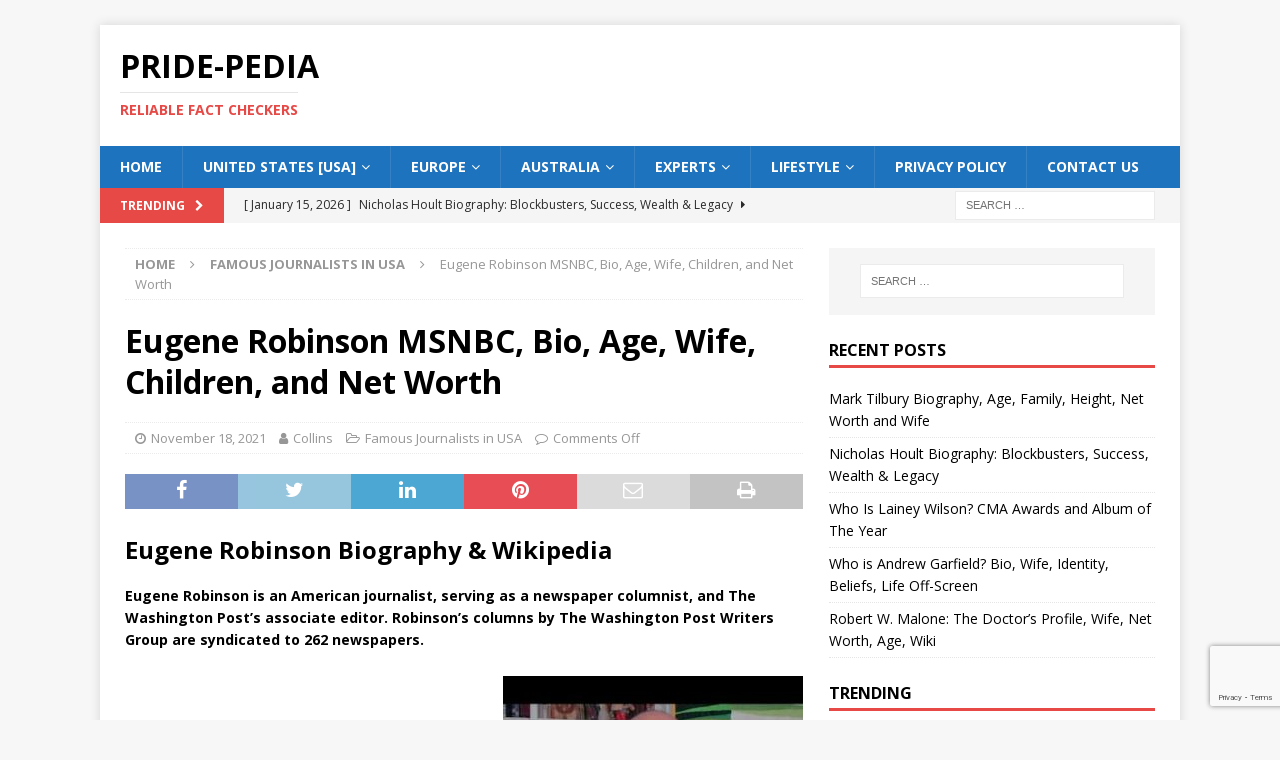

--- FILE ---
content_type: text/html; charset=UTF-8
request_url: https://pride-pedia.com/eugene-robinson/
body_size: 15506
content:
<!DOCTYPE html>
<html class="no-js mh-one-sb" lang="en-US">
<head>
<meta charset="UTF-8">
<meta name="viewport" content="width=device-width, initial-scale=1.0">
<link rel="profile" href="http://gmpg.org/xfn/11" />
<style>
#wpadminbar #wp-admin-bar-wccp_free_top_button .ab-icon:before {
content: "\f160";
color: #02CA02;
top: 3px;
}
#wpadminbar #wp-admin-bar-wccp_free_top_button .ab-icon {
transform: rotate(45deg);
}
</style>
<meta name='robots' content='index, follow, max-image-preview:large, max-snippet:-1, max-video-preview:-1' />
<!-- This site is optimized with the Yoast SEO plugin v26.8 - https://yoast.com/product/yoast-seo-wordpress/ -->
<title>Eugene Robinson MSNBC, Bio, Age, Wife, Children, and Net Worth</title>
<meta name="description" content="Eugene Robinson is an American journalist, serving as a newspaper columnist, and The Washington Post&#039;s associate editor. Robinson&#039;s columns" />
<link rel="canonical" href="https://pride-pedia.com/eugene-robinson/" />
<meta property="og:locale" content="en_US" />
<meta property="og:type" content="article" />
<meta property="og:title" content="Eugene Robinson MSNBC, Bio, Age, Wife, Children, and Net Worth" />
<meta property="og:description" content="Eugene Robinson is an American journalist, serving as a newspaper columnist, and The Washington Post&#039;s associate editor. Robinson&#039;s columns" />
<meta property="og:url" content="https://pride-pedia.com/eugene-robinson/" />
<meta property="og:site_name" content="Pride-pedia" />
<meta property="article:published_time" content="2021-11-18T12:09:14+00:00" />
<meta property="article:modified_time" content="2022-11-04T10:33:08+00:00" />
<meta property="og:image" content="https://pride-pedia.com/wp-content/uploads/2021/11/hqdefault-300x225-1.jpg" />
<meta name="author" content="Collins" />
<meta name="twitter:card" content="summary_large_image" />
<meta name="twitter:label1" content="Written by" />
<meta name="twitter:data1" content="Collins" />
<meta name="twitter:label2" content="Est. reading time" />
<meta name="twitter:data2" content="4 minutes" />
<script type="application/ld+json" class="yoast-schema-graph">{"@context":"https://schema.org","@graph":[{"@type":"Article","@id":"https://pride-pedia.com/eugene-robinson/#article","isPartOf":{"@id":"https://pride-pedia.com/eugene-robinson/"},"author":{"name":"Collins","@id":"https://pride-pedia.com/#/schema/person/bd3857f01f3e8cf9a99627db09f565b4"},"headline":"Eugene Robinson MSNBC, Bio, Age, Wife, Children, and Net Worth","datePublished":"2021-11-18T12:09:14+00:00","dateModified":"2022-11-04T10:33:08+00:00","mainEntityOfPage":{"@id":"https://pride-pedia.com/eugene-robinson/"},"wordCount":860,"publisher":{"@id":"https://pride-pedia.com/#/schema/person/09bc0d5a3621479db15b7255ab3fd165"},"image":{"@id":"https://pride-pedia.com/eugene-robinson/#primaryimage"},"thumbnailUrl":"https://pride-pedia.com/wp-content/uploads/2021/11/hqdefault-300x225-1.jpg","articleSection":["Famous Journalists in USA"],"inLanguage":"en-US"},{"@type":"WebPage","@id":"https://pride-pedia.com/eugene-robinson/","url":"https://pride-pedia.com/eugene-robinson/","name":"Eugene Robinson MSNBC, Bio, Age, Wife, Children, and Net Worth","isPartOf":{"@id":"https://pride-pedia.com/#website"},"primaryImageOfPage":{"@id":"https://pride-pedia.com/eugene-robinson/#primaryimage"},"image":{"@id":"https://pride-pedia.com/eugene-robinson/#primaryimage"},"thumbnailUrl":"https://pride-pedia.com/wp-content/uploads/2021/11/hqdefault-300x225-1.jpg","datePublished":"2021-11-18T12:09:14+00:00","dateModified":"2022-11-04T10:33:08+00:00","description":"Eugene Robinson is an American journalist, serving as a newspaper columnist, and The Washington Post's associate editor. Robinson's columns","breadcrumb":{"@id":"https://pride-pedia.com/eugene-robinson/#breadcrumb"},"inLanguage":"en-US","potentialAction":[{"@type":"ReadAction","target":["https://pride-pedia.com/eugene-robinson/"]}]},{"@type":"ImageObject","inLanguage":"en-US","@id":"https://pride-pedia.com/eugene-robinson/#primaryimage","url":"https://pride-pedia.com/wp-content/uploads/2021/11/hqdefault-300x225-1.jpg","contentUrl":"https://pride-pedia.com/wp-content/uploads/2021/11/hqdefault-300x225-1.jpg","width":300,"height":225,"caption":"Eugene Robinson Image"},{"@type":"BreadcrumbList","@id":"https://pride-pedia.com/eugene-robinson/#breadcrumb","itemListElement":[{"@type":"ListItem","position":1,"name":"Home","item":"https://pride-pedia.com/"},{"@type":"ListItem","position":2,"name":"Eugene Robinson MSNBC, Bio, Age, Wife, Children, and Net Worth"}]},{"@type":"WebSite","@id":"https://pride-pedia.com/#website","url":"https://pride-pedia.com/","name":"Pride-pedia","description":"Reliable Fact Checkers","publisher":{"@id":"https://pride-pedia.com/#/schema/person/09bc0d5a3621479db15b7255ab3fd165"},"potentialAction":[{"@type":"SearchAction","target":{"@type":"EntryPoint","urlTemplate":"https://pride-pedia.com/?s={search_term_string}"},"query-input":{"@type":"PropertyValueSpecification","valueRequired":true,"valueName":"search_term_string"}}],"inLanguage":"en-US"},{"@type":["Person","Organization"],"@id":"https://pride-pedia.com/#/schema/person/09bc0d5a3621479db15b7255ab3fd165","name":"Admin","image":{"@type":"ImageObject","inLanguage":"en-US","@id":"https://pride-pedia.com/#/schema/person/image/","url":"https://secure.gravatar.com/avatar/95e2707b25962303af394094b3753aa89b0654fe8ebf13f66a9039bdccb2ca8c?s=96&d=mm&r=g","contentUrl":"https://secure.gravatar.com/avatar/95e2707b25962303af394094b3753aa89b0654fe8ebf13f66a9039bdccb2ca8c?s=96&d=mm&r=g","caption":"Admin"},"logo":{"@id":"https://pride-pedia.com/#/schema/person/image/"},"sameAs":["https://pride-pedia.com","Admin"]},{"@type":"Person","@id":"https://pride-pedia.com/#/schema/person/bd3857f01f3e8cf9a99627db09f565b4","name":"Collins","image":{"@type":"ImageObject","inLanguage":"en-US","@id":"https://pride-pedia.com/#/schema/person/image/","url":"https://secure.gravatar.com/avatar/aca221608ba5ceb26f5ec76137190ff98b2a7051cc8f05e61b6049f2f9d94c80?s=96&d=mm&r=g","contentUrl":"https://secure.gravatar.com/avatar/aca221608ba5ceb26f5ec76137190ff98b2a7051cc8f05e61b6049f2f9d94c80?s=96&d=mm&r=g","caption":"Collins"},"url":"https://pride-pedia.com/author/collins/"}]}</script>
<!-- / Yoast SEO plugin. -->
<link rel='dns-prefetch' href='//www.googletagmanager.com' />
<link rel='dns-prefetch' href='//fonts.googleapis.com' />
<link rel='dns-prefetch' href='//pagead2.googlesyndication.com' />
<link rel="alternate" type="application/rss+xml" title="Pride-pedia &raquo; Feed" href="https://pride-pedia.com/feed/" />
<link rel="alternate" type="application/rss+xml" title="Pride-pedia &raquo; Comments Feed" href="https://pride-pedia.com/comments/feed/" />
<link rel="alternate" title="oEmbed (JSON)" type="application/json+oembed" href="https://pride-pedia.com/wp-json/oembed/1.0/embed?url=https%3A%2F%2Fpride-pedia.com%2Feugene-robinson%2F" />
<link rel="alternate" title="oEmbed (XML)" type="text/xml+oembed" href="https://pride-pedia.com/wp-json/oembed/1.0/embed?url=https%3A%2F%2Fpride-pedia.com%2Feugene-robinson%2F&#038;format=xml" />
<style id='wp-img-auto-sizes-contain-inline-css' type='text/css'>
img:is([sizes=auto i],[sizes^="auto," i]){contain-intrinsic-size:3000px 1500px}
/*# sourceURL=wp-img-auto-sizes-contain-inline-css */
</style>
<style id='wp-block-library-inline-css' type='text/css'>
:root{--wp-block-synced-color:#7a00df;--wp-block-synced-color--rgb:122,0,223;--wp-bound-block-color:var(--wp-block-synced-color);--wp-editor-canvas-background:#ddd;--wp-admin-theme-color:#007cba;--wp-admin-theme-color--rgb:0,124,186;--wp-admin-theme-color-darker-10:#006ba1;--wp-admin-theme-color-darker-10--rgb:0,107,160.5;--wp-admin-theme-color-darker-20:#005a87;--wp-admin-theme-color-darker-20--rgb:0,90,135;--wp-admin-border-width-focus:2px}@media (min-resolution:192dpi){:root{--wp-admin-border-width-focus:1.5px}}.wp-element-button{cursor:pointer}:root .has-very-light-gray-background-color{background-color:#eee}:root .has-very-dark-gray-background-color{background-color:#313131}:root .has-very-light-gray-color{color:#eee}:root .has-very-dark-gray-color{color:#313131}:root .has-vivid-green-cyan-to-vivid-cyan-blue-gradient-background{background:linear-gradient(135deg,#00d084,#0693e3)}:root .has-purple-crush-gradient-background{background:linear-gradient(135deg,#34e2e4,#4721fb 50%,#ab1dfe)}:root .has-hazy-dawn-gradient-background{background:linear-gradient(135deg,#faaca8,#dad0ec)}:root .has-subdued-olive-gradient-background{background:linear-gradient(135deg,#fafae1,#67a671)}:root .has-atomic-cream-gradient-background{background:linear-gradient(135deg,#fdd79a,#004a59)}:root .has-nightshade-gradient-background{background:linear-gradient(135deg,#330968,#31cdcf)}:root .has-midnight-gradient-background{background:linear-gradient(135deg,#020381,#2874fc)}:root{--wp--preset--font-size--normal:16px;--wp--preset--font-size--huge:42px}.has-regular-font-size{font-size:1em}.has-larger-font-size{font-size:2.625em}.has-normal-font-size{font-size:var(--wp--preset--font-size--normal)}.has-huge-font-size{font-size:var(--wp--preset--font-size--huge)}.has-text-align-center{text-align:center}.has-text-align-left{text-align:left}.has-text-align-right{text-align:right}.has-fit-text{white-space:nowrap!important}#end-resizable-editor-section{display:none}.aligncenter{clear:both}.items-justified-left{justify-content:flex-start}.items-justified-center{justify-content:center}.items-justified-right{justify-content:flex-end}.items-justified-space-between{justify-content:space-between}.screen-reader-text{border:0;clip-path:inset(50%);height:1px;margin:-1px;overflow:hidden;padding:0;position:absolute;width:1px;word-wrap:normal!important}.screen-reader-text:focus{background-color:#ddd;clip-path:none;color:#444;display:block;font-size:1em;height:auto;left:5px;line-height:normal;padding:15px 23px 14px;text-decoration:none;top:5px;width:auto;z-index:100000}html :where(.has-border-color){border-style:solid}html :where([style*=border-top-color]){border-top-style:solid}html :where([style*=border-right-color]){border-right-style:solid}html :where([style*=border-bottom-color]){border-bottom-style:solid}html :where([style*=border-left-color]){border-left-style:solid}html :where([style*=border-width]){border-style:solid}html :where([style*=border-top-width]){border-top-style:solid}html :where([style*=border-right-width]){border-right-style:solid}html :where([style*=border-bottom-width]){border-bottom-style:solid}html :where([style*=border-left-width]){border-left-style:solid}html :where(img[class*=wp-image-]){height:auto;max-width:100%}:where(figure){margin:0 0 1em}html :where(.is-position-sticky){--wp-admin--admin-bar--position-offset:var(--wp-admin--admin-bar--height,0px)}@media screen and (max-width:600px){html :where(.is-position-sticky){--wp-admin--admin-bar--position-offset:0px}}
/*# sourceURL=wp-block-library-inline-css */
</style><style id='global-styles-inline-css' type='text/css'>
:root{--wp--preset--aspect-ratio--square: 1;--wp--preset--aspect-ratio--4-3: 4/3;--wp--preset--aspect-ratio--3-4: 3/4;--wp--preset--aspect-ratio--3-2: 3/2;--wp--preset--aspect-ratio--2-3: 2/3;--wp--preset--aspect-ratio--16-9: 16/9;--wp--preset--aspect-ratio--9-16: 9/16;--wp--preset--color--black: #000000;--wp--preset--color--cyan-bluish-gray: #abb8c3;--wp--preset--color--white: #ffffff;--wp--preset--color--pale-pink: #f78da7;--wp--preset--color--vivid-red: #cf2e2e;--wp--preset--color--luminous-vivid-orange: #ff6900;--wp--preset--color--luminous-vivid-amber: #fcb900;--wp--preset--color--light-green-cyan: #7bdcb5;--wp--preset--color--vivid-green-cyan: #00d084;--wp--preset--color--pale-cyan-blue: #8ed1fc;--wp--preset--color--vivid-cyan-blue: #0693e3;--wp--preset--color--vivid-purple: #9b51e0;--wp--preset--gradient--vivid-cyan-blue-to-vivid-purple: linear-gradient(135deg,rgb(6,147,227) 0%,rgb(155,81,224) 100%);--wp--preset--gradient--light-green-cyan-to-vivid-green-cyan: linear-gradient(135deg,rgb(122,220,180) 0%,rgb(0,208,130) 100%);--wp--preset--gradient--luminous-vivid-amber-to-luminous-vivid-orange: linear-gradient(135deg,rgb(252,185,0) 0%,rgb(255,105,0) 100%);--wp--preset--gradient--luminous-vivid-orange-to-vivid-red: linear-gradient(135deg,rgb(255,105,0) 0%,rgb(207,46,46) 100%);--wp--preset--gradient--very-light-gray-to-cyan-bluish-gray: linear-gradient(135deg,rgb(238,238,238) 0%,rgb(169,184,195) 100%);--wp--preset--gradient--cool-to-warm-spectrum: linear-gradient(135deg,rgb(74,234,220) 0%,rgb(151,120,209) 20%,rgb(207,42,186) 40%,rgb(238,44,130) 60%,rgb(251,105,98) 80%,rgb(254,248,76) 100%);--wp--preset--gradient--blush-light-purple: linear-gradient(135deg,rgb(255,206,236) 0%,rgb(152,150,240) 100%);--wp--preset--gradient--blush-bordeaux: linear-gradient(135deg,rgb(254,205,165) 0%,rgb(254,45,45) 50%,rgb(107,0,62) 100%);--wp--preset--gradient--luminous-dusk: linear-gradient(135deg,rgb(255,203,112) 0%,rgb(199,81,192) 50%,rgb(65,88,208) 100%);--wp--preset--gradient--pale-ocean: linear-gradient(135deg,rgb(255,245,203) 0%,rgb(182,227,212) 50%,rgb(51,167,181) 100%);--wp--preset--gradient--electric-grass: linear-gradient(135deg,rgb(202,248,128) 0%,rgb(113,206,126) 100%);--wp--preset--gradient--midnight: linear-gradient(135deg,rgb(2,3,129) 0%,rgb(40,116,252) 100%);--wp--preset--font-size--small: 13px;--wp--preset--font-size--medium: 20px;--wp--preset--font-size--large: 36px;--wp--preset--font-size--x-large: 42px;--wp--preset--spacing--20: 0.44rem;--wp--preset--spacing--30: 0.67rem;--wp--preset--spacing--40: 1rem;--wp--preset--spacing--50: 1.5rem;--wp--preset--spacing--60: 2.25rem;--wp--preset--spacing--70: 3.38rem;--wp--preset--spacing--80: 5.06rem;--wp--preset--shadow--natural: 6px 6px 9px rgba(0, 0, 0, 0.2);--wp--preset--shadow--deep: 12px 12px 50px rgba(0, 0, 0, 0.4);--wp--preset--shadow--sharp: 6px 6px 0px rgba(0, 0, 0, 0.2);--wp--preset--shadow--outlined: 6px 6px 0px -3px rgb(255, 255, 255), 6px 6px rgb(0, 0, 0);--wp--preset--shadow--crisp: 6px 6px 0px rgb(0, 0, 0);}:where(.is-layout-flex){gap: 0.5em;}:where(.is-layout-grid){gap: 0.5em;}body .is-layout-flex{display: flex;}.is-layout-flex{flex-wrap: wrap;align-items: center;}.is-layout-flex > :is(*, div){margin: 0;}body .is-layout-grid{display: grid;}.is-layout-grid > :is(*, div){margin: 0;}:where(.wp-block-columns.is-layout-flex){gap: 2em;}:where(.wp-block-columns.is-layout-grid){gap: 2em;}:where(.wp-block-post-template.is-layout-flex){gap: 1.25em;}:where(.wp-block-post-template.is-layout-grid){gap: 1.25em;}.has-black-color{color: var(--wp--preset--color--black) !important;}.has-cyan-bluish-gray-color{color: var(--wp--preset--color--cyan-bluish-gray) !important;}.has-white-color{color: var(--wp--preset--color--white) !important;}.has-pale-pink-color{color: var(--wp--preset--color--pale-pink) !important;}.has-vivid-red-color{color: var(--wp--preset--color--vivid-red) !important;}.has-luminous-vivid-orange-color{color: var(--wp--preset--color--luminous-vivid-orange) !important;}.has-luminous-vivid-amber-color{color: var(--wp--preset--color--luminous-vivid-amber) !important;}.has-light-green-cyan-color{color: var(--wp--preset--color--light-green-cyan) !important;}.has-vivid-green-cyan-color{color: var(--wp--preset--color--vivid-green-cyan) !important;}.has-pale-cyan-blue-color{color: var(--wp--preset--color--pale-cyan-blue) !important;}.has-vivid-cyan-blue-color{color: var(--wp--preset--color--vivid-cyan-blue) !important;}.has-vivid-purple-color{color: var(--wp--preset--color--vivid-purple) !important;}.has-black-background-color{background-color: var(--wp--preset--color--black) !important;}.has-cyan-bluish-gray-background-color{background-color: var(--wp--preset--color--cyan-bluish-gray) !important;}.has-white-background-color{background-color: var(--wp--preset--color--white) !important;}.has-pale-pink-background-color{background-color: var(--wp--preset--color--pale-pink) !important;}.has-vivid-red-background-color{background-color: var(--wp--preset--color--vivid-red) !important;}.has-luminous-vivid-orange-background-color{background-color: var(--wp--preset--color--luminous-vivid-orange) !important;}.has-luminous-vivid-amber-background-color{background-color: var(--wp--preset--color--luminous-vivid-amber) !important;}.has-light-green-cyan-background-color{background-color: var(--wp--preset--color--light-green-cyan) !important;}.has-vivid-green-cyan-background-color{background-color: var(--wp--preset--color--vivid-green-cyan) !important;}.has-pale-cyan-blue-background-color{background-color: var(--wp--preset--color--pale-cyan-blue) !important;}.has-vivid-cyan-blue-background-color{background-color: var(--wp--preset--color--vivid-cyan-blue) !important;}.has-vivid-purple-background-color{background-color: var(--wp--preset--color--vivid-purple) !important;}.has-black-border-color{border-color: var(--wp--preset--color--black) !important;}.has-cyan-bluish-gray-border-color{border-color: var(--wp--preset--color--cyan-bluish-gray) !important;}.has-white-border-color{border-color: var(--wp--preset--color--white) !important;}.has-pale-pink-border-color{border-color: var(--wp--preset--color--pale-pink) !important;}.has-vivid-red-border-color{border-color: var(--wp--preset--color--vivid-red) !important;}.has-luminous-vivid-orange-border-color{border-color: var(--wp--preset--color--luminous-vivid-orange) !important;}.has-luminous-vivid-amber-border-color{border-color: var(--wp--preset--color--luminous-vivid-amber) !important;}.has-light-green-cyan-border-color{border-color: var(--wp--preset--color--light-green-cyan) !important;}.has-vivid-green-cyan-border-color{border-color: var(--wp--preset--color--vivid-green-cyan) !important;}.has-pale-cyan-blue-border-color{border-color: var(--wp--preset--color--pale-cyan-blue) !important;}.has-vivid-cyan-blue-border-color{border-color: var(--wp--preset--color--vivid-cyan-blue) !important;}.has-vivid-purple-border-color{border-color: var(--wp--preset--color--vivid-purple) !important;}.has-vivid-cyan-blue-to-vivid-purple-gradient-background{background: var(--wp--preset--gradient--vivid-cyan-blue-to-vivid-purple) !important;}.has-light-green-cyan-to-vivid-green-cyan-gradient-background{background: var(--wp--preset--gradient--light-green-cyan-to-vivid-green-cyan) !important;}.has-luminous-vivid-amber-to-luminous-vivid-orange-gradient-background{background: var(--wp--preset--gradient--luminous-vivid-amber-to-luminous-vivid-orange) !important;}.has-luminous-vivid-orange-to-vivid-red-gradient-background{background: var(--wp--preset--gradient--luminous-vivid-orange-to-vivid-red) !important;}.has-very-light-gray-to-cyan-bluish-gray-gradient-background{background: var(--wp--preset--gradient--very-light-gray-to-cyan-bluish-gray) !important;}.has-cool-to-warm-spectrum-gradient-background{background: var(--wp--preset--gradient--cool-to-warm-spectrum) !important;}.has-blush-light-purple-gradient-background{background: var(--wp--preset--gradient--blush-light-purple) !important;}.has-blush-bordeaux-gradient-background{background: var(--wp--preset--gradient--blush-bordeaux) !important;}.has-luminous-dusk-gradient-background{background: var(--wp--preset--gradient--luminous-dusk) !important;}.has-pale-ocean-gradient-background{background: var(--wp--preset--gradient--pale-ocean) !important;}.has-electric-grass-gradient-background{background: var(--wp--preset--gradient--electric-grass) !important;}.has-midnight-gradient-background{background: var(--wp--preset--gradient--midnight) !important;}.has-small-font-size{font-size: var(--wp--preset--font-size--small) !important;}.has-medium-font-size{font-size: var(--wp--preset--font-size--medium) !important;}.has-large-font-size{font-size: var(--wp--preset--font-size--large) !important;}.has-x-large-font-size{font-size: var(--wp--preset--font-size--x-large) !important;}
/*# sourceURL=global-styles-inline-css */
</style>
<style id='classic-theme-styles-inline-css' type='text/css'>
/*! This file is auto-generated */
.wp-block-button__link{color:#fff;background-color:#32373c;border-radius:9999px;box-shadow:none;text-decoration:none;padding:calc(.667em + 2px) calc(1.333em + 2px);font-size:1.125em}.wp-block-file__button{background:#32373c;color:#fff;text-decoration:none}
/*# sourceURL=/wp-includes/css/classic-themes.min.css */
</style>
<!-- <link rel='stylesheet' id='contact-form-7-css' href='https://pride-pedia.com/wp-content/plugins/contact-form-7/includes/css/styles.css?ver=6.1.4' type='text/css' media='all' /> -->
<!-- <link rel='stylesheet' id='mh-font-awesome-css' href='https://pride-pedia.com/wp-content/themes/mh-magazine/includes/font-awesome.min.css' type='text/css' media='all' /> -->
<!-- <link rel='stylesheet' id='mh-magazine-css' href='https://pride-pedia.com/wp-content/themes/mh-magazine/style.css?ver=3.10.0' type='text/css' media='all' /> -->
<link rel="stylesheet" type="text/css" href="//pride-pedia.com/wp-content/cache/wpfc-minified/knapqz7x/ffxb1.css" media="all"/>
<link rel='stylesheet' id='mh-google-fonts-css' href='https://fonts.googleapis.com/css?family=Open+Sans:300,400,400italic,600,700' type='text/css' media='all' />
<script src='//pride-pedia.com/wp-content/cache/wpfc-minified/17qkvyp/ffxb1.js' type="text/javascript"></script>
<!-- <script type="text/javascript" src="https://pride-pedia.com/wp-content/plugins/easy-twitter-feeds/assets/js/widget.js?ver=1.2.11" id="widget-js-js"></script> -->
<!-- <script type="text/javascript" src="https://pride-pedia.com/wp-includes/js/jquery/jquery.min.js?ver=3.7.1" id="jquery-core-js"></script> -->
<!-- <script type="text/javascript" src="https://pride-pedia.com/wp-includes/js/jquery/jquery-migrate.min.js?ver=3.4.1" id="jquery-migrate-js"></script> -->
<!-- <script type="text/javascript" src="https://pride-pedia.com/wp-content/themes/mh-magazine/js/scripts.js?ver=3.10.0" id="mh-scripts-js"></script> -->
<!-- Google tag (gtag.js) snippet added by Site Kit -->
<!-- Google Analytics snippet added by Site Kit -->
<script type="text/javascript" src="https://www.googletagmanager.com/gtag/js?id=G-1V99HY6XYS" id="google_gtagjs-js" async></script>
<script type="text/javascript" id="google_gtagjs-js-after">
/* <![CDATA[ */
window.dataLayer = window.dataLayer || [];function gtag(){dataLayer.push(arguments);}
gtag("set","linker",{"domains":["pride-pedia.com"]});
gtag("js", new Date());
gtag("set", "developer_id.dZTNiMT", true);
gtag("config", "G-1V99HY6XYS");
//# sourceURL=google_gtagjs-js-after
/* ]]> */
</script>
<link rel="https://api.w.org/" href="https://pride-pedia.com/wp-json/" /><link rel="alternate" title="JSON" type="application/json" href="https://pride-pedia.com/wp-json/wp/v2/posts/1860" /><link rel="EditURI" type="application/rsd+xml" title="RSD" href="https://pride-pedia.com/xmlrpc.php?rsd" />
<meta name="generator" content="WordPress 6.9" />
<link rel='shortlink' href='https://pride-pedia.com/?p=1860' />
<meta name="generator" content="Site Kit by Google 1.170.0" /><script id="wpcp_disable_selection" type="text/javascript">
var image_save_msg='You are not allowed to save images!';
var no_menu_msg='Context Menu disabled!';
var smessage = "Content is protected !!";
function disableEnterKey(e)
{
var elemtype = e.target.tagName;
elemtype = elemtype.toUpperCase();
if (elemtype == "TEXT" || elemtype == "TEXTAREA" || elemtype == "INPUT" || elemtype == "PASSWORD" || elemtype == "SELECT" || elemtype == "OPTION" || elemtype == "EMBED")
{
elemtype = 'TEXT';
}
if (e.ctrlKey){
var key;
if(window.event)
key = window.event.keyCode;     //IE
else
key = e.which;     //firefox (97)
//if (key != 17) alert(key);
if (elemtype!= 'TEXT' && (key == 97 || key == 65 || key == 67 || key == 99 || key == 88 || key == 120 || key == 26 || key == 85  || key == 86 || key == 83 || key == 43 || key == 73))
{
if(wccp_free_iscontenteditable(e)) return true;
show_wpcp_message('You are not allowed to copy content or view source');
return false;
}else
return true;
}
}
/*For contenteditable tags*/
function wccp_free_iscontenteditable(e)
{
var e = e || window.event; // also there is no e.target property in IE. instead IE uses window.event.srcElement
var target = e.target || e.srcElement;
var elemtype = e.target.nodeName;
elemtype = elemtype.toUpperCase();
var iscontenteditable = "false";
if(typeof target.getAttribute!="undefined" ) iscontenteditable = target.getAttribute("contenteditable"); // Return true or false as string
var iscontenteditable2 = false;
if(typeof target.isContentEditable!="undefined" ) iscontenteditable2 = target.isContentEditable; // Return true or false as boolean
if(target.parentElement.isContentEditable) iscontenteditable2 = true;
if (iscontenteditable == "true" || iscontenteditable2 == true)
{
if(typeof target.style!="undefined" ) target.style.cursor = "text";
return true;
}
}
////////////////////////////////////
function disable_copy(e)
{	
var e = e || window.event; // also there is no e.target property in IE. instead IE uses window.event.srcElement
var elemtype = e.target.tagName;
elemtype = elemtype.toUpperCase();
if (elemtype == "TEXT" || elemtype == "TEXTAREA" || elemtype == "INPUT" || elemtype == "PASSWORD" || elemtype == "SELECT" || elemtype == "OPTION" || elemtype == "EMBED")
{
elemtype = 'TEXT';
}
if(wccp_free_iscontenteditable(e)) return true;
var isSafari = /Safari/.test(navigator.userAgent) && /Apple Computer/.test(navigator.vendor);
var checker_IMG = '';
if (elemtype == "IMG" && checker_IMG == 'checked' && e.detail >= 2) {show_wpcp_message(alertMsg_IMG);return false;}
if (elemtype != "TEXT")
{
if (smessage !== "" && e.detail == 2)
show_wpcp_message(smessage);
if (isSafari)
return true;
else
return false;
}	
}
//////////////////////////////////////////
function disable_copy_ie()
{
var e = e || window.event;
var elemtype = window.event.srcElement.nodeName;
elemtype = elemtype.toUpperCase();
if(wccp_free_iscontenteditable(e)) return true;
if (elemtype == "IMG") {show_wpcp_message(alertMsg_IMG);return false;}
if (elemtype != "TEXT" && elemtype != "TEXTAREA" && elemtype != "INPUT" && elemtype != "PASSWORD" && elemtype != "SELECT" && elemtype != "OPTION" && elemtype != "EMBED")
{
return false;
}
}	
function reEnable()
{
return true;
}
document.onkeydown = disableEnterKey;
document.onselectstart = disable_copy_ie;
if(navigator.userAgent.indexOf('MSIE')==-1)
{
document.onmousedown = disable_copy;
document.onclick = reEnable;
}
function disableSelection(target)
{
//For IE This code will work
if (typeof target.onselectstart!="undefined")
target.onselectstart = disable_copy_ie;
//For Firefox This code will work
else if (typeof target.style.MozUserSelect!="undefined")
{target.style.MozUserSelect="none";}
//All other  (ie: Opera) This code will work
else
target.onmousedown=function(){return false}
target.style.cursor = "default";
}
//Calling the JS function directly just after body load
window.onload = function(){disableSelection(document.body);};
//////////////////special for safari Start////////////////
var onlongtouch;
var timer;
var touchduration = 1000; //length of time we want the user to touch before we do something
var elemtype = "";
function touchstart(e) {
var e = e || window.event;
// also there is no e.target property in IE.
// instead IE uses window.event.srcElement
var target = e.target || e.srcElement;
elemtype = window.event.srcElement.nodeName;
elemtype = elemtype.toUpperCase();
if(!wccp_pro_is_passive()) e.preventDefault();
if (!timer) {
timer = setTimeout(onlongtouch, touchduration);
}
}
function touchend() {
//stops short touches from firing the event
if (timer) {
clearTimeout(timer);
timer = null;
}
onlongtouch();
}
onlongtouch = function(e) { //this will clear the current selection if anything selected
if (elemtype != "TEXT" && elemtype != "TEXTAREA" && elemtype != "INPUT" && elemtype != "PASSWORD" && elemtype != "SELECT" && elemtype != "EMBED" && elemtype != "OPTION")	
{
if (window.getSelection) {
if (window.getSelection().empty) {  // Chrome
window.getSelection().empty();
} else if (window.getSelection().removeAllRanges) {  // Firefox
window.getSelection().removeAllRanges();
}
} else if (document.selection) {  // IE?
document.selection.empty();
}
return false;
}
};
document.addEventListener("DOMContentLoaded", function(event) { 
window.addEventListener("touchstart", touchstart, false);
window.addEventListener("touchend", touchend, false);
});
function wccp_pro_is_passive() {
var cold = false,
hike = function() {};
try {
const object1 = {};
var aid = Object.defineProperty(object1, 'passive', {
get() {cold = true}
});
window.addEventListener('test', hike, aid);
window.removeEventListener('test', hike, aid);
} catch (e) {}
return cold;
}
/*special for safari End*/
</script>
<script id="wpcp_disable_Right_Click" type="text/javascript">
document.ondragstart = function() { return false;}
function nocontext(e) {
return false;
}
document.oncontextmenu = nocontext;
</script>
<style>
.unselectable
{
-moz-user-select:none;
-webkit-user-select:none;
cursor: default;
}
html
{
-webkit-touch-callout: none;
-webkit-user-select: none;
-khtml-user-select: none;
-moz-user-select: none;
-ms-user-select: none;
user-select: none;
-webkit-tap-highlight-color: rgba(0,0,0,0);
}
</style>
<script id="wpcp_css_disable_selection" type="text/javascript">
var e = document.getElementsByTagName('body')[0];
if(e)
{
e.setAttribute('unselectable',"on");
}
</script>
<style type="text/css">
.mh-navigation li:hover, .mh-navigation ul li:hover > ul, .mh-main-nav-wrap, .mh-main-nav, .mh-social-nav li a:hover, .entry-tags li, .mh-slider-caption, .mh-widget-layout8 .mh-widget-title .mh-footer-widget-title-inner, .mh-widget-col-1 .mh-slider-caption, .mh-widget-col-1 .mh-posts-lineup-caption, .mh-carousel-layout1, .mh-spotlight-widget, .mh-social-widget li a, .mh-author-bio-widget, .mh-footer-widget .mh-tab-comment-excerpt, .mh-nip-item:hover .mh-nip-overlay, .mh-widget .tagcloud a, .mh-footer-widget .tagcloud a, .mh-footer, .mh-copyright-wrap, input[type=submit]:hover, #infinite-handle span:hover { background: #1e73be; }
.mh-extra-nav-bg { background: rgba(30, 115, 190, 0.2); }
.mh-slider-caption, .mh-posts-stacked-title, .mh-posts-lineup-caption { background: #1e73be; background: rgba(30, 115, 190, 0.8); }
@media screen and (max-width: 900px) { #mh-mobile .mh-slider-caption, #mh-mobile .mh-posts-lineup-caption { background: rgba(30, 115, 190, 1); } }
.slicknav_menu, .slicknav_nav ul, #mh-mobile .mh-footer-widget .mh-posts-stacked-overlay { border-color: #1e73be; }
.mh-copyright, .mh-copyright a { color: #fff; }
</style>
<!--[if lt IE 9]>
<script src="https://pride-pedia.com/wp-content/themes/mh-magazine/js/css3-mediaqueries.js"></script>
<![endif]-->
<!-- Google AdSense meta tags added by Site Kit -->
<meta name="google-adsense-platform-account" content="ca-host-pub-2644536267352236">
<meta name="google-adsense-platform-domain" content="sitekit.withgoogle.com">
<!-- End Google AdSense meta tags added by Site Kit -->
<!-- Google AdSense snippet added by Site Kit -->
<script type="text/javascript" async="async" src="https://pagead2.googlesyndication.com/pagead/js/adsbygoogle.js?client=ca-pub-7441997586676936&amp;host=ca-host-pub-2644536267352236" crossorigin="anonymous"></script>
<!-- End Google AdSense snippet added by Site Kit -->
<link rel="icon" href="https://pride-pedia.com/wp-content/uploads/2021/05/cropped-Pride-pedia-Logo-1-32x32.jpg" sizes="32x32" />
<link rel="icon" href="https://pride-pedia.com/wp-content/uploads/2021/05/cropped-Pride-pedia-Logo-1-192x192.jpg" sizes="192x192" />
<link rel="apple-touch-icon" href="https://pride-pedia.com/wp-content/uploads/2021/05/cropped-Pride-pedia-Logo-1-180x180.jpg" />
<meta name="msapplication-TileImage" content="https://pride-pedia.com/wp-content/uploads/2021/05/cropped-Pride-pedia-Logo-1-270x270.jpg" />
<script data-ad-client="ca-pub-7441997586676936" async src="https://pagead2.googlesyndication.com/pagead/js/adsbygoogle.js"></script>
<!-- Google tag (gtag.js) -->
<script async src="https://www.googletagmanager.com/gtag/js?id=G-1V99HY6XYS"></script>
<script>
window.dataLayer = window.dataLayer || [];
function gtag(){dataLayer.push(arguments);}
gtag('js', new Date());
gtag('config', 'G-1V99HY6XYS');
</script>
<script src="https://jsc.adskeeper.com/site/817945.js" async>
</script>
<meta name="clckd" content="4b352e0eee062b034a65f7af60161a41" />
</head>
<body id="mh-mobile" class="wp-singular post-template-default single single-post postid-1860 single-format-standard wp-theme-mh-magazine unselectable mh-boxed-layout mh-right-sb mh-loop-layout1 mh-widget-layout1" itemscope="itemscope" itemtype="https://schema.org/WebPage">
<div class="mh-container mh-container-outer">
<div class="mh-header-nav-mobile clearfix"></div>
<div class="mh-preheader">
<div class="mh-container mh-container-inner mh-row clearfix">
<div class="mh-header-bar-content mh-header-bar-top-left mh-col-2-3 clearfix">
</div>
<div class="mh-header-bar-content mh-header-bar-top-right mh-col-1-3 clearfix">
</div>
</div>
</div>
<header class="mh-header" itemscope="itemscope" itemtype="https://schema.org/WPHeader">
<div class="mh-container mh-container-inner clearfix">
<div class="mh-custom-header clearfix">
<div class="mh-header-columns mh-row clearfix">
<div class="mh-col-1-1 mh-site-identity">
<div class="mh-site-logo" role="banner" itemscope="itemscope" itemtype="https://schema.org/Brand">
<div class="mh-header-text">
<a class="mh-header-text-link" href="https://pride-pedia.com/" title="Pride-pedia" rel="home">
<h2 class="mh-header-title">Pride-pedia</h2>
<h3 class="mh-header-tagline">Reliable Fact Checkers</h3>
</a>
</div>
</div>
</div>
</div>
</div>
</div>
<div class="mh-main-nav-wrap">
<nav class="mh-navigation mh-main-nav mh-container mh-container-inner clearfix" itemscope="itemscope" itemtype="https://schema.org/SiteNavigationElement">
<div class="menu-menu-1-container"><ul id="menu-menu-1" class="menu"><li id="menu-item-23" class="menu-item menu-item-type-custom menu-item-object-custom menu-item-home menu-item-23"><a href="https://pride-pedia.com/">HOME</a></li>
<li id="menu-item-30" class="menu-item menu-item-type-post_type menu-item-object-page menu-item-has-children menu-item-30"><a href="https://pride-pedia.com/united-states/">UNITED STATES [USA]</a>
<ul class="sub-menu">
<li id="menu-item-45" class="menu-item menu-item-type-taxonomy menu-item-object-category current-post-ancestor current-menu-parent current-post-parent menu-item-45"><a href="https://pride-pedia.com/category/famous-journalists-in-usa/">Famous Journalists in USA</a></li>
<li id="menu-item-41" class="menu-item menu-item-type-taxonomy menu-item-object-category menu-item-41"><a href="https://pride-pedia.com/category/famous-actors-actresses-in-usa/">Famous Actors/Actresses in USA</a></li>
</ul>
</li>
<li id="menu-item-27" class="menu-item menu-item-type-post_type menu-item-object-page menu-item-has-children menu-item-27"><a href="https://pride-pedia.com/europe/">EUROPE</a>
<ul class="sub-menu">
<li id="menu-item-29" class="menu-item menu-item-type-post_type menu-item-object-page menu-item-29"><a href="https://pride-pedia.com/uk/">UK</a></li>
</ul>
</li>
<li id="menu-item-25" class="menu-item menu-item-type-post_type menu-item-object-page menu-item-has-children menu-item-25"><a href="https://pride-pedia.com/australia/">AUSTRALIA</a>
<ul class="sub-menu">
<li id="menu-item-499" class="menu-item menu-item-type-taxonomy menu-item-object-category menu-item-499"><a href="https://pride-pedia.com/category/famous-journalists-in-australia/">Famous Journalists in Australia,</a></li>
<li id="menu-item-38" class="menu-item menu-item-type-taxonomy menu-item-object-category menu-item-38"><a href="https://pride-pedia.com/category/famous-actors-actresses-in-australia/">Famous Actors/Actresses in Australia</a></li>
</ul>
</li>
<li id="menu-item-10064" class="menu-item menu-item-type-post_type menu-item-object-page menu-item-has-children menu-item-10064"><a href="https://pride-pedia.com/experts/">Experts</a>
<ul class="sub-menu">
<li id="menu-item-26" class="menu-item menu-item-type-post_type menu-item-object-page menu-item-has-children menu-item-26"><a href="https://pride-pedia.com/celebrities/">CELEBRITIES</a>
<ul class="sub-menu">
<li id="menu-item-55" class="menu-item menu-item-type-taxonomy menu-item-object-category menu-item-55"><a href="https://pride-pedia.com/category/famous-celebrities-in-usa/">Famous Celebrities in USA</a></li>
</ul>
</li>
</ul>
</li>
<li id="menu-item-13703" class="menu-item menu-item-type-post_type menu-item-object-page menu-item-has-children menu-item-13703"><a href="https://pride-pedia.com/lifestyle/">Lifestyle</a>
<ul class="sub-menu">
<li id="menu-item-10073" class="menu-item menu-item-type-post_type menu-item-object-page menu-item-10073"><a href="https://pride-pedia.com/how-to/">How To</a></li>
<li id="menu-item-13707" class="menu-item menu-item-type-taxonomy menu-item-object-category menu-item-13707"><a href="https://pride-pedia.com/category/travel/">TRAVEL</a></li>
<li id="menu-item-13708" class="menu-item menu-item-type-taxonomy menu-item-object-category menu-item-13708"><a href="https://pride-pedia.com/category/cars-trucks/">CARS + TRUCKS</a></li>
</ul>
</li>
<li id="menu-item-4681" class="menu-item menu-item-type-post_type menu-item-object-page menu-item-home menu-item-privacy-policy current-post-parent menu-item-4681"><a rel="privacy-policy" href="https://pride-pedia.com/privacy-policy/">Privacy Policy</a></li>
<li id="menu-item-4680" class="menu-item menu-item-type-post_type menu-item-object-page menu-item-4680"><a href="https://pride-pedia.com/contact-us/">Contact Us</a></li>
</ul></div>		</nav>
</div>
</header>
<div class="mh-subheader">
<div class="mh-container mh-container-inner mh-row clearfix">
<div class="mh-header-bar-content mh-header-bar-bottom-left mh-col-2-3 clearfix">
<div class="mh-header-ticker mh-header-ticker-bottom">
<div class="mh-ticker-bottom">
<div class="mh-ticker-title mh-ticker-title-bottom">
TRENDING<i class="fa fa-chevron-right"></i>		</div>
<div class="mh-ticker-content mh-ticker-content-bottom">
<ul id="mh-ticker-loop-bottom">				<li class="mh-ticker-item mh-ticker-item-bottom">
<a href="https://pride-pedia.com/mark-tilbury/" title="Mark Tilbury Biography, Age, Family, Height, Net Worth and Wife">
<span class="mh-ticker-item-date mh-ticker-item-date-bottom">
[ January 16, 2026 ]                        </span>
<span class="mh-ticker-item-title mh-ticker-item-title-bottom">
Mark Tilbury Biography, Age, Family, Height, Net Worth and Wife						</span>
<span class="mh-ticker-item-cat mh-ticker-item-cat-bottom">
<i class="fa fa-caret-right"></i>
Famous People in United Kingdom (UK)							</span>
</a>
</li>				<li class="mh-ticker-item mh-ticker-item-bottom">
<a href="https://pride-pedia.com/nicholas-hoult/" title="Nicholas Hoult Biography: Blockbusters, Success, Wealth &#038; Legacy">
<span class="mh-ticker-item-date mh-ticker-item-date-bottom">
[ January 15, 2026 ]                        </span>
<span class="mh-ticker-item-title mh-ticker-item-title-bottom">
Nicholas Hoult Biography: Blockbusters, Success, Wealth &#038; Legacy						</span>
<span class="mh-ticker-item-cat mh-ticker-item-cat-bottom">
<i class="fa fa-caret-right"></i>
Famous People in United Kingdom (UK)							</span>
</a>
</li>				<li class="mh-ticker-item mh-ticker-item-bottom">
<a href="https://pride-pedia.com/lainey-wilson/" title="Who Is Lainey Wilson? CMA Awards and Album of The Year">
<span class="mh-ticker-item-date mh-ticker-item-date-bottom">
[ December 19, 2025 ]                        </span>
<span class="mh-ticker-item-title mh-ticker-item-title-bottom">
Who Is Lainey Wilson? CMA Awards and Album of The Year						</span>
<span class="mh-ticker-item-cat mh-ticker-item-cat-bottom">
<i class="fa fa-caret-right"></i>
Famous Celebrities in USA							</span>
</a>
</li>				<li class="mh-ticker-item mh-ticker-item-bottom">
<a href="https://pride-pedia.com/andrew-garfield/" title="Who is Andrew Garfield? Bio, Wife, Identity, Beliefs, Life Off-Screen">
<span class="mh-ticker-item-date mh-ticker-item-date-bottom">
[ December 8, 2025 ]                        </span>
<span class="mh-ticker-item-title mh-ticker-item-title-bottom">
Who is Andrew Garfield? Bio, Wife, Identity, Beliefs, Life Off-Screen						</span>
<span class="mh-ticker-item-cat mh-ticker-item-cat-bottom">
<i class="fa fa-caret-right"></i>
Famous People in United Kingdom (UK)							</span>
</a>
</li>				<li class="mh-ticker-item mh-ticker-item-bottom">
<a href="https://pride-pedia.com/robert-w-malone/" title="Robert W. Malone: The Doctor&#8217;s Profile, Wife, Net Worth, Age, Wiki">
<span class="mh-ticker-item-date mh-ticker-item-date-bottom">
[ November 17, 2025 ]                        </span>
<span class="mh-ticker-item-title mh-ticker-item-title-bottom">
Robert W. Malone: The Doctor&#8217;s Profile, Wife, Net Worth, Age, Wiki						</span>
<span class="mh-ticker-item-cat mh-ticker-item-cat-bottom">
<i class="fa fa-caret-right"></i>
Famous Celebrities in USA							</span>
</a>
</li>		</ul>
</div>
</div>						</div>
</div>
<div class="mh-header-bar-content mh-header-bar-bottom-right mh-col-1-3 clearfix">
<aside class="mh-header-search mh-header-search-bottom">
<form role="search" method="get" class="search-form" action="https://pride-pedia.com/">
<label>
<span class="screen-reader-text">Search for:</span>
<input type="search" class="search-field" placeholder="Search &hellip;" value="" name="s" />
</label>
<input type="submit" class="search-submit" value="Search" />
</form>						</aside>
</div>
</div>
</div>
<div class="mh-wrapper clearfix">
<div class="mh-main clearfix">
<div id="main-content" class="mh-content" role="main" itemprop="mainContentOfPage"><nav class="mh-breadcrumb" itemscope itemtype="https://schema.org/BreadcrumbList"><span itemprop="itemListElement" itemscope itemtype="https://schema.org/ListItem"><a href="https://pride-pedia.com" itemprop="item"><span itemprop="name">Home</span></a><meta itemprop="position" content="1" /></span><span class="mh-breadcrumb-delimiter"><i class="fa fa-angle-right"></i></span><span itemprop="itemListElement" itemscope itemtype="https://schema.org/ListItem"><a href="https://pride-pedia.com/category/famous-journalists-in-usa/" itemprop="item"><span itemprop="name">Famous Journalists in USA</span></a><meta itemprop="position" content="2" /></span><span class="mh-breadcrumb-delimiter"><i class="fa fa-angle-right"></i></span>Eugene Robinson MSNBC, Bio, Age, Wife, Children, and Net Worth</nav>
<article id="post-1860" class="post-1860 post type-post status-publish format-standard hentry category-famous-journalists-in-usa">
<header class="entry-header clearfix"><h1 class="entry-title">Eugene Robinson MSNBC, Bio, Age, Wife, Children, and Net Worth</h1><div class="mh-meta entry-meta">
<span class="entry-meta-date updated"><i class="fa fa-clock-o"></i><a href="https://pride-pedia.com/2021/11/">November 18, 2021</a></span>
<span class="entry-meta-author author vcard"><i class="fa fa-user"></i><a class="fn" href="https://pride-pedia.com/author/collins/">Collins</a></span>
<span class="entry-meta-categories"><i class="fa fa-folder-open-o"></i><a href="https://pride-pedia.com/category/famous-journalists-in-usa/" rel="category tag">Famous Journalists in USA</a></span>
<span class="entry-meta-comments"><i class="fa fa-comment-o"></i><span class="mh-comment-count-link">Comments Off<span class="screen-reader-text"> on Eugene Robinson MSNBC, Bio, Age, Wife, Children, and Net Worth</span></span></span>
</div>
</header>
<div class="entry-content clearfix"><div class="mh-social-top">
<div class="mh-share-buttons clearfix">
<a class="mh-facebook" href="#" onclick="window.open('https://www.facebook.com/sharer.php?u=https%3A%2F%2Fpride-pedia.com%2Feugene-robinson%2F&t=Eugene+Robinson+MSNBC%2C+Bio%2C+Age%2C+Wife%2C+Children%2C+and+Net+Worth', 'facebookShare', 'width=626,height=436'); return false;" title="Share on Facebook">
<span class="mh-share-button"><i class="fa fa-facebook"></i></span>
</a>
<a class="mh-twitter" href="#" onclick="window.open('https://twitter.com/share?text=Eugene+Robinson+MSNBC%2C+Bio%2C+Age%2C+Wife%2C+Children%2C+and+Net+Worth:&url=https%3A%2F%2Fpride-pedia.com%2Feugene-robinson%2F', 'twitterShare', 'width=626,height=436'); return false;" title="Tweet This Post">
<span class="mh-share-button"><i class="fa fa-twitter"></i></span>
</a>
<a class="mh-linkedin" href="#" onclick="window.open('https://www.linkedin.com/shareArticle?mini=true&url=https%3A%2F%2Fpride-pedia.com%2Feugene-robinson%2F&source=', 'linkedinShare', 'width=626,height=436'); return false;" title="Share on LinkedIn">
<span class="mh-share-button"><i class="fa fa-linkedin"></i></span>
</a>
<a class="mh-pinterest" href="#" onclick="window.open('https://pinterest.com/pin/create/button/?url=https%3A%2F%2Fpride-pedia.com%2Feugene-robinson%2F&media=&description=Eugene+Robinson+MSNBC%2C+Bio%2C+Age%2C+Wife%2C+Children%2C+and+Net+Worth', 'pinterestShare', 'width=750,height=350'); return false;" title="Pin This Post">
<span class="mh-share-button"><i class="fa fa-pinterest"></i></span>
</a>
<a class="mh-email" href="mailto:?subject=Eugene%20Robinson%20MSNBC%2C%20Bio%2C%20Age%2C%20Wife%2C%20Children%2C%20and%20Net%20Worth&amp;body=https%3A%2F%2Fpride-pedia.com%2Feugene-robinson%2F" title="Send this article to a friend" target="_blank">
<span class="mh-share-button"><i class="fa fa-envelope-o"></i></span>
</a>
<a class="mh-print" href="javascript:window.print()" title="Print this article">
<span class="mh-share-button"><i class="fa fa-print"></i></span>
</a>
</div></div>
<h2>Eugene Robinson Biography &amp; Wikipedia</h2>
<p><strong>Eugene Robinson is an American journalist, serving as a newspaper columnist, and The Washington Post&#8217;s associate editor. Robinson&#8217;s columns by The Washington Post Writers Group are syndicated to 262 newspapers. </strong><span id="more-1860"></span></p><div class='code-block code-block-4' style='margin: 8px 0; clear: both;'>
<script>
atOptions = {
'key' : '0917f96997c818b4976bc0135946d8ae',
'format' : 'iframe',
'height' : 60,
'width' : 468,
'params' : {}
};
</script>
</div>
<figure id="attachment_7761" aria-describedby="caption-attachment-7761" style="width: 300px" class="wp-caption alignright"><img fetchpriority="high" decoding="async" class="size-full wp-image-7761" src="https://pride-pedia.com/wp-content/uploads/2021/11/hqdefault-300x225-1.jpg" alt="Eugene Robinson Image" width="300" height="225" srcset="https://pride-pedia.com/wp-content/uploads/2021/11/hqdefault-300x225-1.jpg 300w, https://pride-pedia.com/wp-content/uploads/2021/11/hqdefault-300x225-1-80x60.jpg 80w" sizes="(max-width: 300px) 100vw, 300px" /><figcaption id="caption-attachment-7761" class="wp-caption-text">Eugene Robinson Image</figcaption></figure><div class='code-block code-block-1' style='margin: 8px 0; clear: both;'>
<script>
atOptions = {
'key' : '2412e6131d4bad932be302bfd064c657',
'format' : 'iframe',
'height' : 250,
'width' : 300,
'params' : {}
};
</script>
</div>
<p>Moreover, Eugene serves as MSNBC’s Chief Political Analyst and at NBC News. Additionally, he is a member of the National Association of Black Journalists and a board member of the IWMF.</p><div class='code-block code-block-11' style='margin: 8px 0; clear: both;'>
<div data-type="_mgwidget" data-widget-id="1779791">
</div>
<script>(function(w,q){w[q]=w[q]||[];w[q].push(["_mgc.load"])})(window,"_mgq");
</script>
</div>
<p>Robinson started his career in journalism at the San Francisco Chronicles; Moreover, his early assignments included the trial of realizing heiress Patty Hearst. Nonetheless, he joined The Washington Post in 1980. He appears regularly as a liberal political analyst on MSNBC cable-TV network’s programs such as PoliticsNation with Al Sharpton, The Rachel Maddow Show, Morning Joe among many more.</p><div class='code-block code-block-15' style='margin: 8px 0; clear: both;'>
<style> #M817945ScriptRootC1433479 { min-height: 300px; }</style>
<!-- Composite Start -->
<div id="M817945ScriptRootC1433479">
</div>
<script src="https://jsc.adskeeper.com/p/r/pride-pedia.com.1433479.js" async>
</script>
<!-- Composite End -->
</div>
<div class='code-block code-block-2' style='margin: 8px 0; clear: both;'>
<script>
atOptions = {
'key' : '029c84b2a20b3c71c6e821d1f7c9aedc',
'format' : 'iframe',
'height' : 300,
'width' : 160,
'params' : {}
};
</script>
</div>
<p>Furthermore, Robinson has been a reporter at city hall, city editor, foreign editor, and foreign correspondent in Buenos Aires. Lastly, he started writing a column for the Op-Ed page in 2005 and he is the author of “Disintegration: The Splintering of Black America” (2010), and the 1999&#8217;s &#8220;Coal to Cream”. <strong>READ MORE: <a href="https://pride-pedia.com/lawrence-odonnell/">Lawrence O&#8217;Donnell MSNBC, Bio, Age, Wife, Illness, Books, &amp; Net Worth</a></strong></p>
<h2>Eugene Robinson Age, Birthday, Heritage/Ethnicity and Nationality</h2>
<p>Robinson <strong>(age 68 years) was born on March 12, 1954,</strong> in Orangeburg, South California, in the United States of America. Moreover, Eugene is of American nationality and of the African-American ethnicity. He normally celebrates his birthday on 12th March every year.</p>
<h2>Eugene Robinson&#8217;s Height/Measurements</h2>
<p>Robinson stands at a <strong>height</strong> of <strong>6 feet 2 inches which is approximately 1.88 meters</strong> and he has not revealed his body weight or any other body measurements.</p>
<h2>Eugene Robinson Parents and Siblings/Family</h2>
<p>Robinson was born Eugene Harold Robinson and raised in Orangeburg, South Carolina to his parents, the late <strong>Louisa S. Robinson</strong> (mother) who worked for more than three decades as the university’s head librarian, and <strong>Harold Robinson</strong> (father). Nonetheless, his father was employed at Claflin before launching a Social Security Administration office in Orangeburg. Nonetheless, Eugene has a sister named Ellen, an adjunct professor who has been working in Claflin’s School of Business.</p><div class='code-block code-block-14' style='margin: 8px 0; clear: both;'>
<!-- Composite Start -->
<div id="M817945ScriptRootC1433429">
</div>
<script src="https://jsc.adskeeper.com/p/r/pride-pedia.com.1433429.js" async>
</script>
<!-- Composite End -->
</div>
<h2>Eugene Robinson Wife/Spouse</h2>
<p>Eugene has been married to <strong>Avis Collins Robinson</strong> and still enjoy their marriage together. She is a professional painter and works as the president and also CEO of Washington Metropolitan Scholars.</p>
<p>Collins attended the University of Maryland where she studied Economics and Urban Studies and later enrolled at the Golden Gate University and Harvard where she obtained her Master’s degree in Finance and Economics. The two lovebirds exchanged their vows on September 23, 1978, in a private wedding and currently reside in Washington D.C.</p><div class='code-block code-block-16' style='margin: 8px 0; clear: both;'>
<div data-type="_mgwidget" data-widget-id="1779791">
</div>
<script>(function(w,q){w[q]=w[q]||[];w[q].push(["_mgc.load"])})(window,"_mgq");
</script>
</div>
<div class='code-block code-block-3' style='margin: 8px 0; clear: both;'>
<div id="container-f664d0d6cb6851defebd6e7524417b87"></div></div>
<h2>Eugene Robinson Children</h2>
<p>Both Eugene and Avis are blessed with <strong>two children</strong> named <strong>Aaron Robinson</strong> and<strong> Lowell Robinson</strong>. Furthermore, Aaron works at Berkeley, California serving as an attorney. However, there are no further details regarding Robinson&#8217;s other son called Lowell Robinson.</p>
<h2>Eugene Robinson&#8217;s Education</h2>
<p>Robinson attended Orangeburg-Wilkinson High School, where he was among a handful of black students in a formerly all-white school. Before graduating from the University of Michigan (1974), he was The Michigan Daily&#8217;s first African-American co-editor-in-chief. He was a mid-career Neiman Fellow at Harvard University during the 1978-88 academic years.</p>
<h2>Eugene Robinson Salary</h2>
<p>Robinson is an associate editor of The Washington Post and a newspaper columnist and he earns a decent annual <strong>salary</strong> of <strong>$150,875 per year</strong></p>
<h2>Net Worth of Eugene Robinson</h2>
<p>Robinson has been in the journalism industry for quite some time and has accumulated a <strong>net worth</strong> estimated to be around <strong>$2.5 million dollars.</strong></p>
<h2>The Washington Post Eugene Robinson</h2>
<p>Eugene is an associate editor of The Washington Post and a newspaper columnist. Moreover, his reports by The Washington Post Writers Group are syndicated to 262 newspapers.</p>
<p>Nonetheless, Eugene received a Pulitzer Prize in 2009, was elected to the Pulitzer Prize Board in 2011, and served as its Chair from 2017-2018. Eugene serves as MSNBC’s Chief Political Analyst and at NBC News.</p>
<p>Additionally, he is a part of the National Association of Black Journalists team and an IWMF board member. Nonetheless, Eugene joined The Washington Post in 1980.</p>
<h2>Avis Painting Behind IWMF Eugene Robinson MSNBC</h2>
<p>Robinson shows up regularly on MSNBC cable-TV network’s programs such as PoliticsNation with Al Sharpton, The Rachel Maddow Show, Morning Joe among many more as a liberal political analyst. Further, Eugene&#8217;s wife, Avis Collins, painted the picture with her inspiration for the painting Smith together with a crew of students laying brick for the foundation of a campus building.</p>
<h2>Eugene Robinson Health</h2>
<p>Eugene has not provided any information regarding his health yet at the moment.</p>
<h2>Is Eugene Robinson married?</h2>
<p>Yes, Eugene is married to <strong>Avis Collins.</strong></p>
<h2>How old is Eugene Robinson?</h2>
<p>Robinson is <strong>68 years, born on March 12, 1954,</strong> in Orangeburg, South California, in the United States of America.</p>
<h2>What is the painting behind Eugene Robinson on MSNBC?</h2>
<p>Eugene&#8217;s wife, Avis Collins, painted the picture. Drawing her inspiration for the painting was a picture of Smith and a team of students putting down brick for the foundation of a campus building. Nonetheless, many assumed the photograph was taken circa 1910 and 1920.</p>
<div class='code-block code-block-12' style='margin: 8px 0; clear: both;'>
<div data-type="_mgwidget" data-widget-id="1779791">
</div>
<script>(function(w,q){w[q]=w[q]||[];w[q].push(["_mgc.load"])})(window,"_mgq");
</script>
</div>
<!-- CONTENT END 1 -->
<div class="mh-social-bottom">
<div class="mh-share-buttons clearfix">
<a class="mh-facebook" href="#" onclick="window.open('https://www.facebook.com/sharer.php?u=https%3A%2F%2Fpride-pedia.com%2Feugene-robinson%2F&t=Eugene+Robinson+MSNBC%2C+Bio%2C+Age%2C+Wife%2C+Children%2C+and+Net+Worth', 'facebookShare', 'width=626,height=436'); return false;" title="Share on Facebook">
<span class="mh-share-button"><i class="fa fa-facebook"></i></span>
</a>
<a class="mh-twitter" href="#" onclick="window.open('https://twitter.com/share?text=Eugene+Robinson+MSNBC%2C+Bio%2C+Age%2C+Wife%2C+Children%2C+and+Net+Worth:&url=https%3A%2F%2Fpride-pedia.com%2Feugene-robinson%2F', 'twitterShare', 'width=626,height=436'); return false;" title="Tweet This Post">
<span class="mh-share-button"><i class="fa fa-twitter"></i></span>
</a>
<a class="mh-linkedin" href="#" onclick="window.open('https://www.linkedin.com/shareArticle?mini=true&url=https%3A%2F%2Fpride-pedia.com%2Feugene-robinson%2F&source=', 'linkedinShare', 'width=626,height=436'); return false;" title="Share on LinkedIn">
<span class="mh-share-button"><i class="fa fa-linkedin"></i></span>
</a>
<a class="mh-pinterest" href="#" onclick="window.open('https://pinterest.com/pin/create/button/?url=https%3A%2F%2Fpride-pedia.com%2Feugene-robinson%2F&media=&description=Eugene+Robinson+MSNBC%2C+Bio%2C+Age%2C+Wife%2C+Children%2C+and+Net+Worth', 'pinterestShare', 'width=750,height=350'); return false;" title="Pin This Post">
<span class="mh-share-button"><i class="fa fa-pinterest"></i></span>
</a>
<a class="mh-email" href="mailto:?subject=Eugene%20Robinson%20MSNBC%2C%20Bio%2C%20Age%2C%20Wife%2C%20Children%2C%20and%20Net%20Worth&amp;body=https%3A%2F%2Fpride-pedia.com%2Feugene-robinson%2F" title="Send this article to a friend" target="_blank">
<span class="mh-share-button"><i class="fa fa-envelope-o"></i></span>
</a>
<a class="mh-print" href="javascript:window.print()" title="Print this article">
<span class="mh-share-button"><i class="fa fa-print"></i></span>
</a>
</div></div>
</div></article><nav class="mh-post-nav mh-row clearfix" itemscope="itemscope" itemtype="https://schema.org/SiteNavigationElement">
<div class="mh-col-1-2 mh-post-nav-item mh-post-nav-prev">
<a href="https://pride-pedia.com/steve-schmidt/" rel="prev"><span>Previous</span><p>Steve Schmidt MSNBC, Bio, Age, Wife, Books, Salary &#038; Net Worth</p></a></div>
<div class="mh-col-1-2 mh-post-nav-item mh-post-nav-next">
<a href="https://pride-pedia.com/nicolle-wallace/" rel="next"><img width="80" height="53" src="https://pride-pedia.com/wp-content/uploads/2021/11/Screen-Shot-2015-03-18-at-11.34.01-AM.jpg" class="attachment-mh-magazine-small size-mh-magazine-small wp-post-image" alt="Nicolle Wallace image" decoding="async" srcset="https://pride-pedia.com/wp-content/uploads/2021/11/Screen-Shot-2015-03-18-at-11.34.01-AM.jpg 320w, https://pride-pedia.com/wp-content/uploads/2021/11/Screen-Shot-2015-03-18-at-11.34.01-AM-300x198.jpg 300w" sizes="(max-width: 80px) 100vw, 80px" /><span>Next</span><p>Nicolle Wallace MSNBC, Bio, Age, Spouse, Son, Family, Salary, Net Worth</p></a></div>
</nav>
<div id="comments" class="mh-comments-wrap">
</div>
<div class='code-block code-block-13' style='margin: 8px 0; clear: both;'>
<!-- Composite Start -->
<div id="M817945ScriptRootC1478782"></div>
<script src="https://jsc.adskeeper.com/p/r/pride-pedia.com.1478782.js" async></script>
<!-- Composite End --></div>
</div>
<aside class="mh-widget-col-1 mh-sidebar" itemscope="itemscope" itemtype="https://schema.org/WPSideBar"><div id="search-2" class="mh-widget widget_search"><form role="search" method="get" class="search-form" action="https://pride-pedia.com/">
<label>
<span class="screen-reader-text">Search for:</span>
<input type="search" class="search-field" placeholder="Search &hellip;" value="" name="s" />
</label>
<input type="submit" class="search-submit" value="Search" />
</form></div>
<div id="recent-posts-2" class="mh-widget widget_recent_entries">
<h4 class="mh-widget-title"><span class="mh-widget-title-inner">Recent Posts</span></h4>
<ul>
<li>
<a href="https://pride-pedia.com/mark-tilbury/">Mark Tilbury Biography, Age, Family, Height, Net Worth and Wife</a>
</li>
<li>
<a href="https://pride-pedia.com/nicholas-hoult/">Nicholas Hoult Biography: Blockbusters, Success, Wealth &#038; Legacy</a>
</li>
<li>
<a href="https://pride-pedia.com/lainey-wilson/">Who Is Lainey Wilson? CMA Awards and Album of The Year</a>
</li>
<li>
<a href="https://pride-pedia.com/andrew-garfield/">Who is Andrew Garfield? Bio, Wife, Identity, Beliefs, Life Off-Screen</a>
</li>
<li>
<a href="https://pride-pedia.com/robert-w-malone/">Robert W. Malone: The Doctor&#8217;s Profile, Wife, Net Worth, Age, Wiki</a>
</li>
</ul>
</div><div id="custom_html-5" class="widget_text mh-widget widget_custom_html"><h4 class="mh-widget-title"><span class="mh-widget-title-inner">TRENDING</span></h4><div class="textwidget custom-html-widget"><!-- Composite Start -->
<div id="M817945ScriptRootC1464322">
</div>
<script src="https://jsc.adskeeper.com/p/r/pride-pedia.com.1464322.js" async>
</script>
<!-- Composite End -->
</div></div>	</aside>	</div>
</div>
<div class="mh-copyright-wrap">
<div class="mh-container mh-container-inner clearfix">
<p class="mh-copyright">
Copyright © 2023 | pride-pedia.com		</p>
</div>
</div>
<a href="#" class="mh-back-to-top"><i class="fa fa-chevron-up"></i></a>
</div><!-- .mh-container-outer -->
<script type="speculationrules">
{"prefetch":[{"source":"document","where":{"and":[{"href_matches":"/*"},{"not":{"href_matches":["/wp-*.php","/wp-admin/*","/wp-content/uploads/*","/wp-content/*","/wp-content/plugins/*","/wp-content/themes/mh-magazine/*","/*\\?(.+)"]}},{"not":{"selector_matches":"a[rel~=\"nofollow\"]"}},{"not":{"selector_matches":".no-prefetch, .no-prefetch a"}}]},"eagerness":"conservative"}]}
</script>
<div id="wpcp-error-message" class="msgmsg-box-wpcp hideme"><span>error: </span>Content is protected !!</div>
<script>
var timeout_result;
function show_wpcp_message(smessage)
{
if (smessage !== "")
{
var smessage_text = '<span>Alert: </span>'+smessage;
document.getElementById("wpcp-error-message").innerHTML = smessage_text;
document.getElementById("wpcp-error-message").className = "msgmsg-box-wpcp warning-wpcp showme";
clearTimeout(timeout_result);
timeout_result = setTimeout(hide_message, 3000);
}
}
function hide_message()
{
document.getElementById("wpcp-error-message").className = "msgmsg-box-wpcp warning-wpcp hideme";
}
</script>
<style>
@media print {
body * {display: none !important;}
body:after {
content: "You are not allowed to print preview this page, Thank you"; }
}
</style>
<style type="text/css">
#wpcp-error-message {
direction: ltr;
text-align: center;
transition: opacity 900ms ease 0s;
z-index: 99999999;
}
.hideme {
opacity:0;
visibility: hidden;
}
.showme {
opacity:1;
visibility: visible;
}
.msgmsg-box-wpcp {
border:1px solid #f5aca6;
border-radius: 10px;
color: #555;
font-family: Tahoma;
font-size: 11px;
margin: 10px;
padding: 10px 36px;
position: fixed;
width: 255px;
top: 50%;
left: 50%;
margin-top: -10px;
margin-left: -130px;
-webkit-box-shadow: 0px 0px 34px 2px rgba(242,191,191,1);
-moz-box-shadow: 0px 0px 34px 2px rgba(242,191,191,1);
box-shadow: 0px 0px 34px 2px rgba(242,191,191,1);
}
.msgmsg-box-wpcp span {
font-weight:bold;
text-transform:uppercase;
}
.warning-wpcp {
background:#ffecec url('https://pride-pedia.com/wp-content/plugins/wp-content-copy-protector/images/warning.png') no-repeat 10px 50%;
}
</style>
<script type="text/javascript" src="https://pride-pedia.com/wp-includes/js/dist/hooks.min.js?ver=dd5603f07f9220ed27f1" id="wp-hooks-js"></script>
<script type="text/javascript" src="https://pride-pedia.com/wp-includes/js/dist/i18n.min.js?ver=c26c3dc7bed366793375" id="wp-i18n-js"></script>
<script type="text/javascript" id="wp-i18n-js-after">
/* <![CDATA[ */
wp.i18n.setLocaleData( { 'text direction\u0004ltr': [ 'ltr' ] } );
//# sourceURL=wp-i18n-js-after
/* ]]> */
</script>
<script type="text/javascript" src="https://pride-pedia.com/wp-content/plugins/contact-form-7/includes/swv/js/index.js?ver=6.1.4" id="swv-js"></script>
<script type="text/javascript" id="contact-form-7-js-before">
/* <![CDATA[ */
var wpcf7 = {
"api": {
"root": "https:\/\/pride-pedia.com\/wp-json\/",
"namespace": "contact-form-7\/v1"
}
};
//# sourceURL=contact-form-7-js-before
/* ]]> */
</script>
<script type="text/javascript" src="https://pride-pedia.com/wp-content/plugins/contact-form-7/includes/js/index.js?ver=6.1.4" id="contact-form-7-js"></script>
<script type="text/javascript" src="https://www.google.com/recaptcha/api.js?render=6Ld7Q_IrAAAAAB3WdQsKnjGMfDsNAN66Wr8yWuzc&amp;ver=3.0" id="google-recaptcha-js"></script>
<script type="text/javascript" src="https://pride-pedia.com/wp-includes/js/dist/vendor/wp-polyfill.min.js?ver=3.15.0" id="wp-polyfill-js"></script>
<script type="text/javascript" id="wpcf7-recaptcha-js-before">
/* <![CDATA[ */
var wpcf7_recaptcha = {
"sitekey": "6Ld7Q_IrAAAAAB3WdQsKnjGMfDsNAN66Wr8yWuzc",
"actions": {
"homepage": "homepage",
"contactform": "contactform"
}
};
//# sourceURL=wpcf7-recaptcha-js-before
/* ]]> */
</script>
<script type="text/javascript" src="https://pride-pedia.com/wp-content/plugins/contact-form-7/modules/recaptcha/index.js?ver=6.1.4" id="wpcf7-recaptcha-js"></script>
</body>
</html><!-- WP Fastest Cache file was created in 0.339 seconds, on January 21, 2026 @ 11:51 am --><!-- via php -->

--- FILE ---
content_type: text/html; charset=utf-8
request_url: https://www.google.com/recaptcha/api2/anchor?ar=1&k=6Ld7Q_IrAAAAAB3WdQsKnjGMfDsNAN66Wr8yWuzc&co=aHR0cHM6Ly9wcmlkZS1wZWRpYS5jb206NDQz&hl=en&v=PoyoqOPhxBO7pBk68S4YbpHZ&size=invisible&anchor-ms=20000&execute-ms=30000&cb=vgupypwcwmwy
body_size: 48853
content:
<!DOCTYPE HTML><html dir="ltr" lang="en"><head><meta http-equiv="Content-Type" content="text/html; charset=UTF-8">
<meta http-equiv="X-UA-Compatible" content="IE=edge">
<title>reCAPTCHA</title>
<style type="text/css">
/* cyrillic-ext */
@font-face {
  font-family: 'Roboto';
  font-style: normal;
  font-weight: 400;
  font-stretch: 100%;
  src: url(//fonts.gstatic.com/s/roboto/v48/KFO7CnqEu92Fr1ME7kSn66aGLdTylUAMa3GUBHMdazTgWw.woff2) format('woff2');
  unicode-range: U+0460-052F, U+1C80-1C8A, U+20B4, U+2DE0-2DFF, U+A640-A69F, U+FE2E-FE2F;
}
/* cyrillic */
@font-face {
  font-family: 'Roboto';
  font-style: normal;
  font-weight: 400;
  font-stretch: 100%;
  src: url(//fonts.gstatic.com/s/roboto/v48/KFO7CnqEu92Fr1ME7kSn66aGLdTylUAMa3iUBHMdazTgWw.woff2) format('woff2');
  unicode-range: U+0301, U+0400-045F, U+0490-0491, U+04B0-04B1, U+2116;
}
/* greek-ext */
@font-face {
  font-family: 'Roboto';
  font-style: normal;
  font-weight: 400;
  font-stretch: 100%;
  src: url(//fonts.gstatic.com/s/roboto/v48/KFO7CnqEu92Fr1ME7kSn66aGLdTylUAMa3CUBHMdazTgWw.woff2) format('woff2');
  unicode-range: U+1F00-1FFF;
}
/* greek */
@font-face {
  font-family: 'Roboto';
  font-style: normal;
  font-weight: 400;
  font-stretch: 100%;
  src: url(//fonts.gstatic.com/s/roboto/v48/KFO7CnqEu92Fr1ME7kSn66aGLdTylUAMa3-UBHMdazTgWw.woff2) format('woff2');
  unicode-range: U+0370-0377, U+037A-037F, U+0384-038A, U+038C, U+038E-03A1, U+03A3-03FF;
}
/* math */
@font-face {
  font-family: 'Roboto';
  font-style: normal;
  font-weight: 400;
  font-stretch: 100%;
  src: url(//fonts.gstatic.com/s/roboto/v48/KFO7CnqEu92Fr1ME7kSn66aGLdTylUAMawCUBHMdazTgWw.woff2) format('woff2');
  unicode-range: U+0302-0303, U+0305, U+0307-0308, U+0310, U+0312, U+0315, U+031A, U+0326-0327, U+032C, U+032F-0330, U+0332-0333, U+0338, U+033A, U+0346, U+034D, U+0391-03A1, U+03A3-03A9, U+03B1-03C9, U+03D1, U+03D5-03D6, U+03F0-03F1, U+03F4-03F5, U+2016-2017, U+2034-2038, U+203C, U+2040, U+2043, U+2047, U+2050, U+2057, U+205F, U+2070-2071, U+2074-208E, U+2090-209C, U+20D0-20DC, U+20E1, U+20E5-20EF, U+2100-2112, U+2114-2115, U+2117-2121, U+2123-214F, U+2190, U+2192, U+2194-21AE, U+21B0-21E5, U+21F1-21F2, U+21F4-2211, U+2213-2214, U+2216-22FF, U+2308-230B, U+2310, U+2319, U+231C-2321, U+2336-237A, U+237C, U+2395, U+239B-23B7, U+23D0, U+23DC-23E1, U+2474-2475, U+25AF, U+25B3, U+25B7, U+25BD, U+25C1, U+25CA, U+25CC, U+25FB, U+266D-266F, U+27C0-27FF, U+2900-2AFF, U+2B0E-2B11, U+2B30-2B4C, U+2BFE, U+3030, U+FF5B, U+FF5D, U+1D400-1D7FF, U+1EE00-1EEFF;
}
/* symbols */
@font-face {
  font-family: 'Roboto';
  font-style: normal;
  font-weight: 400;
  font-stretch: 100%;
  src: url(//fonts.gstatic.com/s/roboto/v48/KFO7CnqEu92Fr1ME7kSn66aGLdTylUAMaxKUBHMdazTgWw.woff2) format('woff2');
  unicode-range: U+0001-000C, U+000E-001F, U+007F-009F, U+20DD-20E0, U+20E2-20E4, U+2150-218F, U+2190, U+2192, U+2194-2199, U+21AF, U+21E6-21F0, U+21F3, U+2218-2219, U+2299, U+22C4-22C6, U+2300-243F, U+2440-244A, U+2460-24FF, U+25A0-27BF, U+2800-28FF, U+2921-2922, U+2981, U+29BF, U+29EB, U+2B00-2BFF, U+4DC0-4DFF, U+FFF9-FFFB, U+10140-1018E, U+10190-1019C, U+101A0, U+101D0-101FD, U+102E0-102FB, U+10E60-10E7E, U+1D2C0-1D2D3, U+1D2E0-1D37F, U+1F000-1F0FF, U+1F100-1F1AD, U+1F1E6-1F1FF, U+1F30D-1F30F, U+1F315, U+1F31C, U+1F31E, U+1F320-1F32C, U+1F336, U+1F378, U+1F37D, U+1F382, U+1F393-1F39F, U+1F3A7-1F3A8, U+1F3AC-1F3AF, U+1F3C2, U+1F3C4-1F3C6, U+1F3CA-1F3CE, U+1F3D4-1F3E0, U+1F3ED, U+1F3F1-1F3F3, U+1F3F5-1F3F7, U+1F408, U+1F415, U+1F41F, U+1F426, U+1F43F, U+1F441-1F442, U+1F444, U+1F446-1F449, U+1F44C-1F44E, U+1F453, U+1F46A, U+1F47D, U+1F4A3, U+1F4B0, U+1F4B3, U+1F4B9, U+1F4BB, U+1F4BF, U+1F4C8-1F4CB, U+1F4D6, U+1F4DA, U+1F4DF, U+1F4E3-1F4E6, U+1F4EA-1F4ED, U+1F4F7, U+1F4F9-1F4FB, U+1F4FD-1F4FE, U+1F503, U+1F507-1F50B, U+1F50D, U+1F512-1F513, U+1F53E-1F54A, U+1F54F-1F5FA, U+1F610, U+1F650-1F67F, U+1F687, U+1F68D, U+1F691, U+1F694, U+1F698, U+1F6AD, U+1F6B2, U+1F6B9-1F6BA, U+1F6BC, U+1F6C6-1F6CF, U+1F6D3-1F6D7, U+1F6E0-1F6EA, U+1F6F0-1F6F3, U+1F6F7-1F6FC, U+1F700-1F7FF, U+1F800-1F80B, U+1F810-1F847, U+1F850-1F859, U+1F860-1F887, U+1F890-1F8AD, U+1F8B0-1F8BB, U+1F8C0-1F8C1, U+1F900-1F90B, U+1F93B, U+1F946, U+1F984, U+1F996, U+1F9E9, U+1FA00-1FA6F, U+1FA70-1FA7C, U+1FA80-1FA89, U+1FA8F-1FAC6, U+1FACE-1FADC, U+1FADF-1FAE9, U+1FAF0-1FAF8, U+1FB00-1FBFF;
}
/* vietnamese */
@font-face {
  font-family: 'Roboto';
  font-style: normal;
  font-weight: 400;
  font-stretch: 100%;
  src: url(//fonts.gstatic.com/s/roboto/v48/KFO7CnqEu92Fr1ME7kSn66aGLdTylUAMa3OUBHMdazTgWw.woff2) format('woff2');
  unicode-range: U+0102-0103, U+0110-0111, U+0128-0129, U+0168-0169, U+01A0-01A1, U+01AF-01B0, U+0300-0301, U+0303-0304, U+0308-0309, U+0323, U+0329, U+1EA0-1EF9, U+20AB;
}
/* latin-ext */
@font-face {
  font-family: 'Roboto';
  font-style: normal;
  font-weight: 400;
  font-stretch: 100%;
  src: url(//fonts.gstatic.com/s/roboto/v48/KFO7CnqEu92Fr1ME7kSn66aGLdTylUAMa3KUBHMdazTgWw.woff2) format('woff2');
  unicode-range: U+0100-02BA, U+02BD-02C5, U+02C7-02CC, U+02CE-02D7, U+02DD-02FF, U+0304, U+0308, U+0329, U+1D00-1DBF, U+1E00-1E9F, U+1EF2-1EFF, U+2020, U+20A0-20AB, U+20AD-20C0, U+2113, U+2C60-2C7F, U+A720-A7FF;
}
/* latin */
@font-face {
  font-family: 'Roboto';
  font-style: normal;
  font-weight: 400;
  font-stretch: 100%;
  src: url(//fonts.gstatic.com/s/roboto/v48/KFO7CnqEu92Fr1ME7kSn66aGLdTylUAMa3yUBHMdazQ.woff2) format('woff2');
  unicode-range: U+0000-00FF, U+0131, U+0152-0153, U+02BB-02BC, U+02C6, U+02DA, U+02DC, U+0304, U+0308, U+0329, U+2000-206F, U+20AC, U+2122, U+2191, U+2193, U+2212, U+2215, U+FEFF, U+FFFD;
}
/* cyrillic-ext */
@font-face {
  font-family: 'Roboto';
  font-style: normal;
  font-weight: 500;
  font-stretch: 100%;
  src: url(//fonts.gstatic.com/s/roboto/v48/KFO7CnqEu92Fr1ME7kSn66aGLdTylUAMa3GUBHMdazTgWw.woff2) format('woff2');
  unicode-range: U+0460-052F, U+1C80-1C8A, U+20B4, U+2DE0-2DFF, U+A640-A69F, U+FE2E-FE2F;
}
/* cyrillic */
@font-face {
  font-family: 'Roboto';
  font-style: normal;
  font-weight: 500;
  font-stretch: 100%;
  src: url(//fonts.gstatic.com/s/roboto/v48/KFO7CnqEu92Fr1ME7kSn66aGLdTylUAMa3iUBHMdazTgWw.woff2) format('woff2');
  unicode-range: U+0301, U+0400-045F, U+0490-0491, U+04B0-04B1, U+2116;
}
/* greek-ext */
@font-face {
  font-family: 'Roboto';
  font-style: normal;
  font-weight: 500;
  font-stretch: 100%;
  src: url(//fonts.gstatic.com/s/roboto/v48/KFO7CnqEu92Fr1ME7kSn66aGLdTylUAMa3CUBHMdazTgWw.woff2) format('woff2');
  unicode-range: U+1F00-1FFF;
}
/* greek */
@font-face {
  font-family: 'Roboto';
  font-style: normal;
  font-weight: 500;
  font-stretch: 100%;
  src: url(//fonts.gstatic.com/s/roboto/v48/KFO7CnqEu92Fr1ME7kSn66aGLdTylUAMa3-UBHMdazTgWw.woff2) format('woff2');
  unicode-range: U+0370-0377, U+037A-037F, U+0384-038A, U+038C, U+038E-03A1, U+03A3-03FF;
}
/* math */
@font-face {
  font-family: 'Roboto';
  font-style: normal;
  font-weight: 500;
  font-stretch: 100%;
  src: url(//fonts.gstatic.com/s/roboto/v48/KFO7CnqEu92Fr1ME7kSn66aGLdTylUAMawCUBHMdazTgWw.woff2) format('woff2');
  unicode-range: U+0302-0303, U+0305, U+0307-0308, U+0310, U+0312, U+0315, U+031A, U+0326-0327, U+032C, U+032F-0330, U+0332-0333, U+0338, U+033A, U+0346, U+034D, U+0391-03A1, U+03A3-03A9, U+03B1-03C9, U+03D1, U+03D5-03D6, U+03F0-03F1, U+03F4-03F5, U+2016-2017, U+2034-2038, U+203C, U+2040, U+2043, U+2047, U+2050, U+2057, U+205F, U+2070-2071, U+2074-208E, U+2090-209C, U+20D0-20DC, U+20E1, U+20E5-20EF, U+2100-2112, U+2114-2115, U+2117-2121, U+2123-214F, U+2190, U+2192, U+2194-21AE, U+21B0-21E5, U+21F1-21F2, U+21F4-2211, U+2213-2214, U+2216-22FF, U+2308-230B, U+2310, U+2319, U+231C-2321, U+2336-237A, U+237C, U+2395, U+239B-23B7, U+23D0, U+23DC-23E1, U+2474-2475, U+25AF, U+25B3, U+25B7, U+25BD, U+25C1, U+25CA, U+25CC, U+25FB, U+266D-266F, U+27C0-27FF, U+2900-2AFF, U+2B0E-2B11, U+2B30-2B4C, U+2BFE, U+3030, U+FF5B, U+FF5D, U+1D400-1D7FF, U+1EE00-1EEFF;
}
/* symbols */
@font-face {
  font-family: 'Roboto';
  font-style: normal;
  font-weight: 500;
  font-stretch: 100%;
  src: url(//fonts.gstatic.com/s/roboto/v48/KFO7CnqEu92Fr1ME7kSn66aGLdTylUAMaxKUBHMdazTgWw.woff2) format('woff2');
  unicode-range: U+0001-000C, U+000E-001F, U+007F-009F, U+20DD-20E0, U+20E2-20E4, U+2150-218F, U+2190, U+2192, U+2194-2199, U+21AF, U+21E6-21F0, U+21F3, U+2218-2219, U+2299, U+22C4-22C6, U+2300-243F, U+2440-244A, U+2460-24FF, U+25A0-27BF, U+2800-28FF, U+2921-2922, U+2981, U+29BF, U+29EB, U+2B00-2BFF, U+4DC0-4DFF, U+FFF9-FFFB, U+10140-1018E, U+10190-1019C, U+101A0, U+101D0-101FD, U+102E0-102FB, U+10E60-10E7E, U+1D2C0-1D2D3, U+1D2E0-1D37F, U+1F000-1F0FF, U+1F100-1F1AD, U+1F1E6-1F1FF, U+1F30D-1F30F, U+1F315, U+1F31C, U+1F31E, U+1F320-1F32C, U+1F336, U+1F378, U+1F37D, U+1F382, U+1F393-1F39F, U+1F3A7-1F3A8, U+1F3AC-1F3AF, U+1F3C2, U+1F3C4-1F3C6, U+1F3CA-1F3CE, U+1F3D4-1F3E0, U+1F3ED, U+1F3F1-1F3F3, U+1F3F5-1F3F7, U+1F408, U+1F415, U+1F41F, U+1F426, U+1F43F, U+1F441-1F442, U+1F444, U+1F446-1F449, U+1F44C-1F44E, U+1F453, U+1F46A, U+1F47D, U+1F4A3, U+1F4B0, U+1F4B3, U+1F4B9, U+1F4BB, U+1F4BF, U+1F4C8-1F4CB, U+1F4D6, U+1F4DA, U+1F4DF, U+1F4E3-1F4E6, U+1F4EA-1F4ED, U+1F4F7, U+1F4F9-1F4FB, U+1F4FD-1F4FE, U+1F503, U+1F507-1F50B, U+1F50D, U+1F512-1F513, U+1F53E-1F54A, U+1F54F-1F5FA, U+1F610, U+1F650-1F67F, U+1F687, U+1F68D, U+1F691, U+1F694, U+1F698, U+1F6AD, U+1F6B2, U+1F6B9-1F6BA, U+1F6BC, U+1F6C6-1F6CF, U+1F6D3-1F6D7, U+1F6E0-1F6EA, U+1F6F0-1F6F3, U+1F6F7-1F6FC, U+1F700-1F7FF, U+1F800-1F80B, U+1F810-1F847, U+1F850-1F859, U+1F860-1F887, U+1F890-1F8AD, U+1F8B0-1F8BB, U+1F8C0-1F8C1, U+1F900-1F90B, U+1F93B, U+1F946, U+1F984, U+1F996, U+1F9E9, U+1FA00-1FA6F, U+1FA70-1FA7C, U+1FA80-1FA89, U+1FA8F-1FAC6, U+1FACE-1FADC, U+1FADF-1FAE9, U+1FAF0-1FAF8, U+1FB00-1FBFF;
}
/* vietnamese */
@font-face {
  font-family: 'Roboto';
  font-style: normal;
  font-weight: 500;
  font-stretch: 100%;
  src: url(//fonts.gstatic.com/s/roboto/v48/KFO7CnqEu92Fr1ME7kSn66aGLdTylUAMa3OUBHMdazTgWw.woff2) format('woff2');
  unicode-range: U+0102-0103, U+0110-0111, U+0128-0129, U+0168-0169, U+01A0-01A1, U+01AF-01B0, U+0300-0301, U+0303-0304, U+0308-0309, U+0323, U+0329, U+1EA0-1EF9, U+20AB;
}
/* latin-ext */
@font-face {
  font-family: 'Roboto';
  font-style: normal;
  font-weight: 500;
  font-stretch: 100%;
  src: url(//fonts.gstatic.com/s/roboto/v48/KFO7CnqEu92Fr1ME7kSn66aGLdTylUAMa3KUBHMdazTgWw.woff2) format('woff2');
  unicode-range: U+0100-02BA, U+02BD-02C5, U+02C7-02CC, U+02CE-02D7, U+02DD-02FF, U+0304, U+0308, U+0329, U+1D00-1DBF, U+1E00-1E9F, U+1EF2-1EFF, U+2020, U+20A0-20AB, U+20AD-20C0, U+2113, U+2C60-2C7F, U+A720-A7FF;
}
/* latin */
@font-face {
  font-family: 'Roboto';
  font-style: normal;
  font-weight: 500;
  font-stretch: 100%;
  src: url(//fonts.gstatic.com/s/roboto/v48/KFO7CnqEu92Fr1ME7kSn66aGLdTylUAMa3yUBHMdazQ.woff2) format('woff2');
  unicode-range: U+0000-00FF, U+0131, U+0152-0153, U+02BB-02BC, U+02C6, U+02DA, U+02DC, U+0304, U+0308, U+0329, U+2000-206F, U+20AC, U+2122, U+2191, U+2193, U+2212, U+2215, U+FEFF, U+FFFD;
}
/* cyrillic-ext */
@font-face {
  font-family: 'Roboto';
  font-style: normal;
  font-weight: 900;
  font-stretch: 100%;
  src: url(//fonts.gstatic.com/s/roboto/v48/KFO7CnqEu92Fr1ME7kSn66aGLdTylUAMa3GUBHMdazTgWw.woff2) format('woff2');
  unicode-range: U+0460-052F, U+1C80-1C8A, U+20B4, U+2DE0-2DFF, U+A640-A69F, U+FE2E-FE2F;
}
/* cyrillic */
@font-face {
  font-family: 'Roboto';
  font-style: normal;
  font-weight: 900;
  font-stretch: 100%;
  src: url(//fonts.gstatic.com/s/roboto/v48/KFO7CnqEu92Fr1ME7kSn66aGLdTylUAMa3iUBHMdazTgWw.woff2) format('woff2');
  unicode-range: U+0301, U+0400-045F, U+0490-0491, U+04B0-04B1, U+2116;
}
/* greek-ext */
@font-face {
  font-family: 'Roboto';
  font-style: normal;
  font-weight: 900;
  font-stretch: 100%;
  src: url(//fonts.gstatic.com/s/roboto/v48/KFO7CnqEu92Fr1ME7kSn66aGLdTylUAMa3CUBHMdazTgWw.woff2) format('woff2');
  unicode-range: U+1F00-1FFF;
}
/* greek */
@font-face {
  font-family: 'Roboto';
  font-style: normal;
  font-weight: 900;
  font-stretch: 100%;
  src: url(//fonts.gstatic.com/s/roboto/v48/KFO7CnqEu92Fr1ME7kSn66aGLdTylUAMa3-UBHMdazTgWw.woff2) format('woff2');
  unicode-range: U+0370-0377, U+037A-037F, U+0384-038A, U+038C, U+038E-03A1, U+03A3-03FF;
}
/* math */
@font-face {
  font-family: 'Roboto';
  font-style: normal;
  font-weight: 900;
  font-stretch: 100%;
  src: url(//fonts.gstatic.com/s/roboto/v48/KFO7CnqEu92Fr1ME7kSn66aGLdTylUAMawCUBHMdazTgWw.woff2) format('woff2');
  unicode-range: U+0302-0303, U+0305, U+0307-0308, U+0310, U+0312, U+0315, U+031A, U+0326-0327, U+032C, U+032F-0330, U+0332-0333, U+0338, U+033A, U+0346, U+034D, U+0391-03A1, U+03A3-03A9, U+03B1-03C9, U+03D1, U+03D5-03D6, U+03F0-03F1, U+03F4-03F5, U+2016-2017, U+2034-2038, U+203C, U+2040, U+2043, U+2047, U+2050, U+2057, U+205F, U+2070-2071, U+2074-208E, U+2090-209C, U+20D0-20DC, U+20E1, U+20E5-20EF, U+2100-2112, U+2114-2115, U+2117-2121, U+2123-214F, U+2190, U+2192, U+2194-21AE, U+21B0-21E5, U+21F1-21F2, U+21F4-2211, U+2213-2214, U+2216-22FF, U+2308-230B, U+2310, U+2319, U+231C-2321, U+2336-237A, U+237C, U+2395, U+239B-23B7, U+23D0, U+23DC-23E1, U+2474-2475, U+25AF, U+25B3, U+25B7, U+25BD, U+25C1, U+25CA, U+25CC, U+25FB, U+266D-266F, U+27C0-27FF, U+2900-2AFF, U+2B0E-2B11, U+2B30-2B4C, U+2BFE, U+3030, U+FF5B, U+FF5D, U+1D400-1D7FF, U+1EE00-1EEFF;
}
/* symbols */
@font-face {
  font-family: 'Roboto';
  font-style: normal;
  font-weight: 900;
  font-stretch: 100%;
  src: url(//fonts.gstatic.com/s/roboto/v48/KFO7CnqEu92Fr1ME7kSn66aGLdTylUAMaxKUBHMdazTgWw.woff2) format('woff2');
  unicode-range: U+0001-000C, U+000E-001F, U+007F-009F, U+20DD-20E0, U+20E2-20E4, U+2150-218F, U+2190, U+2192, U+2194-2199, U+21AF, U+21E6-21F0, U+21F3, U+2218-2219, U+2299, U+22C4-22C6, U+2300-243F, U+2440-244A, U+2460-24FF, U+25A0-27BF, U+2800-28FF, U+2921-2922, U+2981, U+29BF, U+29EB, U+2B00-2BFF, U+4DC0-4DFF, U+FFF9-FFFB, U+10140-1018E, U+10190-1019C, U+101A0, U+101D0-101FD, U+102E0-102FB, U+10E60-10E7E, U+1D2C0-1D2D3, U+1D2E0-1D37F, U+1F000-1F0FF, U+1F100-1F1AD, U+1F1E6-1F1FF, U+1F30D-1F30F, U+1F315, U+1F31C, U+1F31E, U+1F320-1F32C, U+1F336, U+1F378, U+1F37D, U+1F382, U+1F393-1F39F, U+1F3A7-1F3A8, U+1F3AC-1F3AF, U+1F3C2, U+1F3C4-1F3C6, U+1F3CA-1F3CE, U+1F3D4-1F3E0, U+1F3ED, U+1F3F1-1F3F3, U+1F3F5-1F3F7, U+1F408, U+1F415, U+1F41F, U+1F426, U+1F43F, U+1F441-1F442, U+1F444, U+1F446-1F449, U+1F44C-1F44E, U+1F453, U+1F46A, U+1F47D, U+1F4A3, U+1F4B0, U+1F4B3, U+1F4B9, U+1F4BB, U+1F4BF, U+1F4C8-1F4CB, U+1F4D6, U+1F4DA, U+1F4DF, U+1F4E3-1F4E6, U+1F4EA-1F4ED, U+1F4F7, U+1F4F9-1F4FB, U+1F4FD-1F4FE, U+1F503, U+1F507-1F50B, U+1F50D, U+1F512-1F513, U+1F53E-1F54A, U+1F54F-1F5FA, U+1F610, U+1F650-1F67F, U+1F687, U+1F68D, U+1F691, U+1F694, U+1F698, U+1F6AD, U+1F6B2, U+1F6B9-1F6BA, U+1F6BC, U+1F6C6-1F6CF, U+1F6D3-1F6D7, U+1F6E0-1F6EA, U+1F6F0-1F6F3, U+1F6F7-1F6FC, U+1F700-1F7FF, U+1F800-1F80B, U+1F810-1F847, U+1F850-1F859, U+1F860-1F887, U+1F890-1F8AD, U+1F8B0-1F8BB, U+1F8C0-1F8C1, U+1F900-1F90B, U+1F93B, U+1F946, U+1F984, U+1F996, U+1F9E9, U+1FA00-1FA6F, U+1FA70-1FA7C, U+1FA80-1FA89, U+1FA8F-1FAC6, U+1FACE-1FADC, U+1FADF-1FAE9, U+1FAF0-1FAF8, U+1FB00-1FBFF;
}
/* vietnamese */
@font-face {
  font-family: 'Roboto';
  font-style: normal;
  font-weight: 900;
  font-stretch: 100%;
  src: url(//fonts.gstatic.com/s/roboto/v48/KFO7CnqEu92Fr1ME7kSn66aGLdTylUAMa3OUBHMdazTgWw.woff2) format('woff2');
  unicode-range: U+0102-0103, U+0110-0111, U+0128-0129, U+0168-0169, U+01A0-01A1, U+01AF-01B0, U+0300-0301, U+0303-0304, U+0308-0309, U+0323, U+0329, U+1EA0-1EF9, U+20AB;
}
/* latin-ext */
@font-face {
  font-family: 'Roboto';
  font-style: normal;
  font-weight: 900;
  font-stretch: 100%;
  src: url(//fonts.gstatic.com/s/roboto/v48/KFO7CnqEu92Fr1ME7kSn66aGLdTylUAMa3KUBHMdazTgWw.woff2) format('woff2');
  unicode-range: U+0100-02BA, U+02BD-02C5, U+02C7-02CC, U+02CE-02D7, U+02DD-02FF, U+0304, U+0308, U+0329, U+1D00-1DBF, U+1E00-1E9F, U+1EF2-1EFF, U+2020, U+20A0-20AB, U+20AD-20C0, U+2113, U+2C60-2C7F, U+A720-A7FF;
}
/* latin */
@font-face {
  font-family: 'Roboto';
  font-style: normal;
  font-weight: 900;
  font-stretch: 100%;
  src: url(//fonts.gstatic.com/s/roboto/v48/KFO7CnqEu92Fr1ME7kSn66aGLdTylUAMa3yUBHMdazQ.woff2) format('woff2');
  unicode-range: U+0000-00FF, U+0131, U+0152-0153, U+02BB-02BC, U+02C6, U+02DA, U+02DC, U+0304, U+0308, U+0329, U+2000-206F, U+20AC, U+2122, U+2191, U+2193, U+2212, U+2215, U+FEFF, U+FFFD;
}

</style>
<link rel="stylesheet" type="text/css" href="https://www.gstatic.com/recaptcha/releases/PoyoqOPhxBO7pBk68S4YbpHZ/styles__ltr.css">
<script nonce="DC1ebtK4zVNAWKv3bl0bww" type="text/javascript">window['__recaptcha_api'] = 'https://www.google.com/recaptcha/api2/';</script>
<script type="text/javascript" src="https://www.gstatic.com/recaptcha/releases/PoyoqOPhxBO7pBk68S4YbpHZ/recaptcha__en.js" nonce="DC1ebtK4zVNAWKv3bl0bww">
      
    </script></head>
<body><div id="rc-anchor-alert" class="rc-anchor-alert"></div>
<input type="hidden" id="recaptcha-token" value="[base64]">
<script type="text/javascript" nonce="DC1ebtK4zVNAWKv3bl0bww">
      recaptcha.anchor.Main.init("[\x22ainput\x22,[\x22bgdata\x22,\x22\x22,\[base64]/[base64]/[base64]/bmV3IHJbeF0oY1swXSk6RT09Mj9uZXcgclt4XShjWzBdLGNbMV0pOkU9PTM/bmV3IHJbeF0oY1swXSxjWzFdLGNbMl0pOkU9PTQ/[base64]/[base64]/[base64]/[base64]/[base64]/[base64]/[base64]/[base64]\x22,\[base64]\x22,\x22azhudUHDsi/DjgzCqcK9wrHCmnfDp8OdYcKLZ8O9FCYbwroyNE8Lwqs4wq3Cg8OAwphtR3nDk8O5wpvCsH/Dt8OlwpdfeMOwwqJuGcOMQz/CuQVkwodlRnnDqD7CmSfCisOtP8KnIW7DrMOdwpjDjkZ8w4bCjcOWwqvCuMOnV8KgN0ldKMKfw7hoNwzCpVXCmnbDrcOpMGcmwplCQAFpbsKmwpXCvsOPa1DCnyQHWCw5Kn/DlXIiLDbDjVbDqBpHDF/Cu8OmwqLDqsKIwr/CsXUYw43Cj8KEwpcNN8OqV8K4w7AFw4Ryw4vDtsOFwoNYH1Nde8KLWhMow755wqZTfilxUQ7Cun3Cj8KXwrJuEi8fwrnCgMOYw4oOw5DCh8OMwrIwWsOGf2rDlgQ8QHLDiH/DhsO/wq0wwrhMKQ5RwofCnhZPR1lncsORw4jDgwDDkMOAP8OrFRZRQ2DCiHzClMOyw7DCoRnClcK/JMK+w6cmw4fDpMOIw7xgFcOnFcOEw7rCrCVdJwfDjAbCoG/[base64]/wpN/[base64]/DncKjJMOMCHtbwp/DnTPCjMOtw69Jw4wLd8OLw7Rgw7NQwrrDtcObwr8qHnZZw6nDg8KCbsKLcgTCti9EwrDCqcK0w6AmNh55w6fDpsOufSpMwrHDqsKfZ8Oow6rDnH9kdWbCvcONf8K5w43DpCjCucOBwqLCmcOxRkJxYsKmwo8mwrTCmMKywq/[base64]/wqliw5vDosKmw5PDkcOTwpgnaCMCAFLCmsOIwo4lWsK7fmE6w5xiw6bDhMKnwqU0w653wqTCo8Ouw5rCpMO/w68fK0zDkHXDqisAw6Azw5R8w6TDrW4PwpleZMKjVcO7wozClhJ2RcKSE8K2wq5Ww7Jjw4wOw4rDjnU7woZyHjRfGcO7fcOtwpjDtkgDbsO2Dl9gDFx/OjMfw4TCh8Kfw7lsw5lObysyS8Klw4FAw50gwoTCkilXw4LCmTIHwr/Ci28LPSQeTSlHSBFOw5Edd8KUZMO1Lh7Dg3fCp8Kmw4lHZAPDklh7wp3CpMKRwrDDlMK3w5jCs8O5w7MAw5XChTXCk8KyFcOPw5xrw5pvwrhYKsKFFmrDtyEpw5rCq8OFFlbCvSUfwo0pE8KkwrTDohbDssKafg7DusOmYE3DgMOjEgTCgnnDiUonccKmw74/w4nDoDbCtcKTwozDv8KcL8OhwpVwwp3DgMOrwoV+w5bCosKuT8Okw6gURcOMWAdmw5/Cp8Kkw6UPD2fDqGLCqi9cWAlEw6nCtcOdwp7DtsKceMKBw5fDsnUlOsKEwrh4w4bCosK3JVXCjsKWw7PCmQFZw7XComV4woA3DcO7w6g/JsOASMKYAsO0JMOsw6/[base64]/DglXCucOye8OKJErDocOxIMKeBsOOw5Eqw7REw44qS0zCmmHCtQPCr8O0ImFlJDbCnlMGwo9kfg7CqcKTcCI3E8KKw4JGw5nCthzDlMKpw6VRw53DpsOOwrhJJ8OiwqZWw4HDqMO2X2zCnRjDgcOGwotKbD/[base64]/w5DDm2DDk3TDhTbDpTQiw4NjLxPCs3rDq8Opw5pCVW/DmsKic0EEwqTDmMKJw4TDrxdJSMK1wqpLwqYgM8OVIsObbMKfwqc7CcOuAcO9TcObwozCoMKNXgkuRzw3Bh5iwqVEwqzDgsOqR8KETU/[base64]/[base64]/CjjVscVgMw4LClMKcGcKQQC04w73DoljDuw3Cu8OOwrTCjjYuVsK3wqwNacOOWC/[base64]/[base64]/wqTCqB4GSEEyCWPCj8KUw7HCv8Owwr9Fw7wNw6bCtMOdw514a17Cv0fDmkZpfW3DmMKdOsKCNUwpw7HDmVMzVCvCocKPwp4WUcKtaAp5Y0hIwrppwo7CvcKXw6rDqR06wpLCqcOKw7TCiQgzSAEXwrDDrU1hwqgjP8KCXsKocTxyw57DqsOcUF1Pbx/CgMOaaSbCiMOoTxFDfTgMw5VvKV7DsMKSb8KQw79YwqXDn8KZXk/CqEFndi5Ie8KOw4rDqnLCqMOiw6k/bmtgwrdpHcKXU8Oywow/X1EWdsOfwqQ6QkR8OCzDtzbDkcOsEcOVw7Mtw6d+a8O1w4Q5KcOHwqRRAy/DucKSRMOCw6nDjcOGwojCiC/CqcOCwop4XMOERsOhPxjCjSXDg8KtN1TCkMKcJcKLQk7CiMO+eyktw7XCjcKiNMOSYUTCoBnCi8KEwoTDgBoLfVp8wqwowqt1wo/DpgXCvsK1wqnCjkcVJzpMwrRAU1QLWCnDg8KJNsKOKUN+HyDCkMKsOELDpcKOdl3DosOzKcOtw5IEwr0FSQrCosKNwqTCj8ONw6TDqcOjw5/Cg8KawqvDisOXDMOmcBbCikbChcONYcOAwpUNbwVkOwnCoyMSeD7CjR4Gw40dY1p3DsKBwrnDgsO6wqnCg0LDtGXCqldVbsOuVMKUwqlcZWHCrgMAw5spwrLChjozw7jDlX7CjHQnYBrDlw/DqRxpw54qQ8KzCsKvOGPDjMO/wpjCu8Kkwo/DiMKWJcOkasKdwq1GwojDmcK+wq8Bw7rDisKsBl3CiVM1wqnDtzfCt3HCpMKNwqd0wozClG3DkCt8L8OGw5vCs8O8MQrCmMO4wpEww57DlR/CpcKGYsORwrXDnMKswpMoEsOMPsO3w7fDuCHCu8O9wq/[base64]/DgsK/[base64]/DocOwwp/DnX3DgiJPwpHCgcO2wrQaBUVuw75vwpgLw7zCvUUBeVnCpDfDljRAdykZEcOZY0wkwp5zWT1YRwnDnXMkw4rDi8K9w4d3OwLDkRQ9wolFwoPCugVqAsK8VQYiwr1cFMKow7cSw7LDk1MHwpXCnsOmBh/CrFrDmiYxwpcXHcOZw4IJwq/Cr8OWw6vCpj1lRMKeTMOrLivChSjDmcKKwr06fsOzw7UobsOfw513woNaLcK1HGTDiBTCicKiJiUyw5YqHwPCmhphwrTCncOWHcKbQ8Orf8K9w4LCi8Oowr5aw5x6WznCg1R0fTgQwrl6CMO/wo0kw7DDiA8gesOIGRQcVcO9wovCtTtww4sWJHXDonfCkkjCsTXDmcKvd8Omwow/CWM0w5ZYwqtcwpJuFQjCqsKPHRTClREbVsKrw57DpiIEECzDqTbDmcORwrEPwrJfKWtiIMKFwrl6wqZqw71SKlg9dcK2wp5Lw6vCh8OycMKMIFRHX8OjNBxjd2zDucOTPsO4MsOsQsKcw4/ClsOUw5kbw7A8wqPCtWRbaVt8woHCj8K6wrpUw593U2Exw4LDtF/CrcOzY1nDnsOqw63CvHLCsnDDgMKVO8OMWcOKe8Kuwr5NwpNVDmzCtsOdfMOBNipXGsKvDsKsw4bCuMKxwoBxeDPDn8OiwqtkZcKsw5HDj2nDukphwocvw4klwrPCjUtBw6fDknnDnsOMdQkPK3M+w6/Dg2Y/w5pfMD07Qy5jwqFww57CrBzDpXjCtFRkw5kXwo87wrBKQMK7c3HDi0LDnsKxwpFLDHFdwonClRsVccODdsKGBsO7PWY2CMKcFDdJwp53wqtdecKzwpXCqMKWZ8ORw63DsGRbOH/[base64]/w5zCpEvCh8KVXMK0w400w60uRyQhRyMkw5jDrApew6PCgQPClQtTRTfClcOBbFnCnMK3R8O/wq0OwobChTZowp8fw7dLw47CsMKdWzHClcK9w5fDvyzCmsO1w7PDksKndMOXw6bDjBA2K8OWw7RSA3otwqrDmH/[base64]/DqELClcOCw7Uzw4LCjUjCkzZtdUoqNRPDh8KJwodSwoHDtizDvcOOwq42w4vDssK1HcKfbcOfNjjDiwIkw7bCocOTwrXDnMOQPsOKKAc/wrNlAQDDlsKwwpM9w53Drk/DkFHDlMOZZsOrw7MBw7JuABDCiUDDhStKcQTCqVLDhMKaPx7CjUVaw6bCk8ORw5LCvEBLw48WBmDCkQtmwo3CkMOzO8KrRgkPWnTClHXDqMK6wrXDqMK0w47DhMKAw5BJw43Cp8KjARo2wrp3wpPCgULDicOkwpBcRcOSw6wvVMKVw6ZQw542IULDqMOWD8OpE8O/wrnDssOZwrtwIVp/wqjCvXxbUyfCnsOTHkxkwojDscOjwrVfasK2F0VHQMOAGMO0w7rClcKLMMOXworDl8K4NMKWJ8OsQgh3w6sRexo0a8O3DFhbWwTCu8KZw7tQd3NuCMKtw5rDnSoBLz0CCcKrw4fCkMOpwq/ChsKPC8O5w4nDmMKVT1rDmMORw7nCq8K3wo9PX8OVwpvCmU/DjRbCssOhw5bDnVjDgnQ4J0cPw4kYa8OGOsKHwod9w5kywrvDtsOVw78xw4HDiEEJw5YuQMKIBx/[base64]/RMK+ECNIOMOAw7Z2wqs+dMOnGsOPwodfw7MLw5rDj8O4RATDicOkwpE8Mn7DtMO/F8OkSXPCrlXCjsOpc3wfAMKjcsK+UzQmXsOUD8KIc8KJNsOWJQoGCmsnWMOxJzkJaBrDoEh1w6txeyFbY8OdTT7CvXh7w5xJw6NTUFxpwoTCsMKreipUwppWw4tDw6fDixjDi13DmMKSWDfDhFXDlsOAfMKHw5xUI8KwExrCh8KFw6XDvRjCqD/Do28cworCklrDtMOrPMOTFhs9HHnCmMKmwohHw4Rqw7dIw7LCpcO0a8K8LMOdwqFwX1NuDsOrEi8mwopYGBE8w5pKwpJ5EQ8oCwMMwrTDgjvDp1jDjsOAwr4Yw77Cg1rDrsKyV2fDmVxLwqDCiiNnRx3DgxZEw6LDowBjwrfClMOhw6nDsgLCoxHCjnpYVQAdw7/CkBNBwq7CnMOZwoTDkkJ/woJcDlHCrSUGwpfDm8OsMg3CicOyJi/CohnClMOUwqfCsMKywobDvcOZcETCnMKpIAUGJcOewojChz0PT39QYsKlXsOnM1HDlCfDpMKKfH7Cg8KXd8KlXsKuw6A/[base64]/CsMOZOsKfJMOTD3FtUVERwrdDCcK+D8OEWsO2w7l2w60Qw5PCmip5aMOww4LDqsOvwq0/[base64]/DocKUaMO/[base64]/DmmwZwrAAwqLCuGjDpgggw6DCpjTDhwAMTcK2fhvCj01VA8KDH0kwJcKQNsKbFQLCoV7CksOGWEFcw5V/wrccBMKGw4fDt8KzQF7Dk8KIwq4CwqoywotYQ1DChcKgwq5DwrrDqibCvy7Ct8O/McKEXz9udWpOw5LDkTkdw6DDtMKhwqrDp2dLBG/Ck8OyHsKuwpZHXEIpFcKhEsOnHyN/fl3DkcOacXVQwo1EwrELSsKvw6zCqcO4D8KpwpkpUMKVw7/[base64]/wprDmTXDocOfwoYXEMKmf8OeAGQtecO6woDDrMK/[base64]/[base64]/DoMKnXsKGw65rw5TCiHFtBGgpK3QTEnXCp8KGwpR0CTXDo8OzbTDDnksQw7HDhcKDwoPDq8OoRxl6GQFtAg8WanPCvsOgIiwlwo/[base64]/wqMPVBhNScKLwqoPwo/CnsOLwoLDq8ORADsqwojCgcO/HHkmw7LDs3sXJcKOHVJcaQzDq8Ouw4nCgcOzXsOXFh47w4dUD0fDmcObAjvCr8O5GMKlK2DCjMKNdxAYMcKqS0DCmMOgNMK8wp3CgChwwpXClWArAsOBIsK+HH8yw6/DjW9zwqpbFjlvKScGS8KHaENiw5M2w7fCoVARUw3CixDCp8KXXAsjw6B/wrR8G8O3CXQhw5fDhcK/wr05w5HDkyTDqMK0CDwAeBw5w687VMKZw6XDlws/[base64]/Dol9tw63DkT9nJcOCwoNEw6HCqhvDmy/CvcKvwrdpCUAqDsO8EgXCjMO1KBvDkcO1w6BXwpYAXsOzw5hAYsO0ZApmQsOwwrfDnR1CwqjCrjnDol3CsVzDpMONwoR6w7DCgwrCvTJEw6p/wrHDvMK9w7QFbFPCi8KMeQYtVFUWwphWE03CqMO8WsKXJmFuwo4/woxwG8OKF8Ovw73CkMKJw5/DqnkHB8KVHSbChWRMCgAEwpFvfG0GcMKkMmBPXFZWI2BbSDc6FMOxOQ0DwoXDmHjDksOhw78iw7TDlg3DhkcscMKIw7jDhEkxVcOmbmrCmsOqw54ww5bCjkY7worCl8Olw6rDlsO3BcK3wrfDrmhoEcOiwpVHwpocw705C0oJBkwba8Knwr/DrcKAMsOlwrLCn0MFw7rDlWQywrFMw6Q/[base64]/DtGd3bMKGJ8KLQcOLOMOWw5odAsODBCrDk8OfCcKlw4stdUTDisKSw7jDuDvDgU0OeFtBBH0AwrHDo1zDlT3DrMOwIzfCs1vDn3/[base64]/aDLCl2fDgwfDtcOIbXgGdcOsAGQ8V1nDoGc3TynCi3BaK8ObwqsoKSU/dzbDh8K7En5/[base64]/w7pMQsKyS8O/VipYwrQVNzvDlURKNFctw4jCi8KkwplwwrXDjcOdYxTCsBLCscKuDMObw6jCr0DCsMO7NcOjFsKLR19cw4YCSsKcKMOpKcKtw5bCvS3CpsKxw6g2LcOCEG7DhRtywrURSsOlCHddQsKIwohFZAPCvjPDniDCsR/ClTdiw7MCwp/DiB3Chnkpwq9rwobCvzPDv8KkZGXCrA7DjsO/worCo8KbVUnCk8Khw4UNw4HDlsO8w4nCtQlKPW4Kw5l1wrx3Iw7Dl0URw47DssOoL2taX8Kzwp/Ds3NwwpIhRcKww4tPdS/[base64]/I8KpHMKNw68aNsOKD8OtSgXDocObABDCuwjDmMOcWcOvX29UbsO7XSDCgMKZYsOFw7Zke8OeakbDqXs0QcKtwqvDsVTDkMKPBjEhHhnCmxZSw50AX8KCw6jDpWpxwq8Gwp/DuzDCrFrCjU7DqMKawqEAJsK5MMKRw6NWwrrDkQzDtMKww4TDu8OQKsOARMO8ERsbwpzCjBnCrh/[base64]/ChcOwwrrDo8OAGcKZHS/CpsOQMsOZGAbDlMOOwpolwqHDncOTwrXDghHCjlLDucK+bxvDo3/DoVB9wr/CnMOqw6k1wrPDjsKWFMK4wrjCo8KGwrBULsKsw4TDpTfDqVrDlwHDpQTDosOJUMKYw5TDgsOBwovDuMOzw7vDq1HCl8OCAMO8UBjDjsOzK8ObwpBaPE9MV8KgXcKgUCEncwfDpMKZwovDp8OWw50yw40gBCvDhF/DnE7CsMOVwr3Dm185w4ZyWRUXw6LDoh3Dmw1AG1zDnxt+w5XDvxnCnMOiwq7DsBPCq8O1w4FGwp0xw7JjwoDDiMOvw7TCryZPPABxaj8SwoXDpsOdwq/CjsK6w5vCi0TCkTkHaytfH8K+ByjDrwIcw6fCn8KoJ8Onwr1DOcKtwo7CtcKLwqQPw47CocODw4XDvcO4bMOVfirCq8KDw5HDvxPDgTTDusKZwpfDlhlZwoAcw65nwpPDq8O+LCkZHyfDhMO/aS7Dg8Ovw5DDjnJow73DklPDksKvwpPCmVfCuTA3HX8jwojDq1rComVHCsOQwoQpKjXDiwoHZsK3w4fDtGlOwo/Cv8O6ZiLCtU7CssKPa8OWUn/DpcOfIyIiWW4adGVewozCjhfCgzdFw7PCrSLCsRx8GsKawqnDmkLCgUcMw7PDo8KAPRPCnMOzc8ObfmA3YxPDilVHwq8owr7DhkfDkyAwwpnDlMKke8KcGcK6w6zChMKTw592GMOrHMKyZlzCoxrDim0KDGHCgMK0wpgBcVchw5TDtlFrIirCuwgUc8KvAVxRw53Clg/CglU/w4d5wrJUPzTDlsKcNlwKBz1Xw7/Dpj1HwpDDicKaWB/CvMOIw5/Do07CjkPCp8KWwpzCvcKQw4QKQsO0wo/Cl2bCuF3CtFHDvj1twr17w7PDkD3CnxhpA8KHPMK0wqlWwqMxFSXDqxBswp4LXsK/MgMbw6ApwrZewohgw7bDhMOCw4bDqsKWwrcjw4pAw4nDjMKxXGbCm8OaZsOpwq4QU8K4SVgFwrpGwp3CkcK8Khc7w7Aqw4TCqXJEw6RmJy1dfsKwPhbClMOBwpDDrybCpgE9RksbJMK/ZMKow6bDrX11N0TCvsOHTsOkZFAxVRp9w67Co1EMDVENw47DtcKcw7x1wr/Cu1g5SwoPw7LCpjM2w6DCq8O9w5oFwrI2dVvCucKUTMOJw6UCeMKiw5pNbCzDpsOMfMOgXsKxJxfCgGbCgyHDrEPClMKkCsKmNcONU3rDo2/CuwLDpcOlw4jCnsKRw51DcsO/[base64]/Dn8OJIhrDqsKKw4PDrDHDrMKyAW3DiloZw4jDoMOjwpwmAMOZw6DCg3pnwqF/w7PCtcOuRsOnJB7CocORSHrDnF8zwrXCvTw3w6x0w5klcWrDiVZlwpANwqUUw5Z2woVCw5B/EU7CpXTCtsK7w4HCg8KFw4oow4RvwoYTw4fCs8OPXjk9w4NhwoQzwoXDkSvDlMKwUcK9AWTCmlpPecOsYnBnCcKrw5/Dv1rClAoMw7RtwrLDjMKxw48vQcKfw6gqw51QJTgKw5VBDlc1w5XCsSXDtcOGFsOZJsK7KzY2GyhJwozCjMODw6R/UcOUwpM/w5Uxw5fCvsOFMBNsCXjClMKYw5fDkHvCt8OYbMO3GMOcYh3CoMOpesOXAsKgGQXDjzQAUV7CiMOuNMK6w7HDssKFLcOuw6wjw6k6wpTDrB0uQz/Cul/CrCYWGcKhVsOQYsOMNMOtHsKewr13w7bDkSPDjcKMBMO4wpTCi1/Ct8Omw6pTdGIOw6cRw53CginCgEzDqx48EsOLI8O9w6RlKMKiw5ViTW3Dm2NvwrbDrwzDtWV4ei/[base64]/CviZKEFUawpIXaMOJfz1fcMOKwpXCjcOUwp9QOcOQw4DDtxYiwofDmsKmw6DDn8KFwpxYw57CkX7DgxLCm8KUwoTCmMOEwqjCscOLwqDDjsKfAUYDBcOfw55AwrwGcGjCjF/Cn8Kxwr/[base64]/woBzRMOMw79Lw4rCn8KHFcK6OlvCvMKpworDpMKacsOeDcOzw7YuwrZCZkcxw4/Dq8OcwpnClSzCmMOcw798w7fDq23ChCtiHcORwqfDtC9NIU/CvFsRNsK3LsKpKcKYSnbCpRUNwqfCp8O4SUDCh0JqeMKwH8OEwrgzUyDDpwVkw7LCphJVw4LDvgIqQsKnZ8OiHGbDqcO1wqbDr3jDmncZB8OZw7XDpMOZVxzCi8KWB8O/w6Azd0DDhmYtw4rDjGAJw443w7VZwqXClcK7wozCmzUUw5PDnyQPAsK1IgI5dcOkAEprwooZw6IhHGvDlVnDlMKww55ew7/[base64]/Ct8OzGDtaw7fDhzcHwo8bw7DCvAnClQ3ChAfDo8OpZsKpw593wpQew5QEJsO+wqPCqg4KKMKCLUHClnLCkcOPfRDDhAFtc15jY8KBBAUlwq53wqXDinIQw7zDncOEwpvCgnZmIMKewr7DrMONwqlpwq4nJEA0N33CiwfDpSTDvn/CsMKDQcKjwpLDgBHCuWMIw4g1AsOuDlPCrcOcwqLCksKVcsKWWgNpwoF+woM/w45owoNdTMKBE18yNDUkXsO7PWPCocK8w4FCwr/DuS5lw5kowqRQwqxQTXReNFwxFsOgZy7CoXTDpsOGfnpowp7CicO1w5YCwo/[base64]/DjsOBRMKRTFx0w4UFwqo6wojDusOWwqQPIVjCl8KUw5lUTQETwpEEBcKiVgjCq3pxeXd6w41FTcKJbcKWw7cFwoR8VcK5cn40wro4w5HCj8OsUHhXw7TCsMKTwrTDkcOwM3TDvF4VwovDlicNOsKhEwhETlnDiFHCryU/[base64]/w43CmMKUCWfCkDfCj8OlI8ORIy3CqsKiw4IQw7Q6wq7DqnUIwrDCti7CvsKuwq5rFABYw5EuwrrDrcOyfzbDpSjCtcKtM8OnUWxNwqLDvjjCohoCX8Ofw41RW8OKIFFmwqMjfsOiX8KmdcOGKE87wpoIwo/CrcKlwqHDucOBw7Mawr/DvsOKHMKPZsOUdU3CvGnCk1rCl3AlwpXDjsOUw5cewrfCpsKmNcOuwrEgw43ClsO5w7XDv8KEwpzDr2XCkDDDhH56L8K6LsOYa09zwphIwppPwpjDosOGImjDqnFCCcKNBi/DogIDCMKbw5rDncOnw4PDj8O/HU/CusKkw4ccwpPDl2DDjmwVwoPDtCxlwo/CksK6Q8OMwp7CjMKUAx5jwonCmkhiacO4woNRYMOcw4NDQGlcecO4bcK1F3PDnAMqwrdzwpjCpMKOwo4rFsKnw6HCvcKbw6HDp0vCokBkwr7DicKSwrvDvcKFFsOmwoR/BHJPc8OHw4bCjyZDGBDCu8OmZ2hfw6rDj0hcwoxkbMK8F8KjfsODCzgkNMOtw4rCllV5w5IfKcK9wpI0dBTCtsOLwp3Cl8OuSsOpU3LDqwZ7w6A6w6FrExXChsKxLcOmw5g0QMK5b2vCicKgwqPCgCQPw45QfMK1wppHQsKwSC5/[base64]/ChsOJwqPCvcKyBsOHwqpbwr9vKHNVH2hMw4Uaw5DDjFTCk8ORwoTCiMOmw5fDqMKgKE5+HWECcB0gBWXDscKnwrwiw7B9P8K/[base64]/Cl8OjD8KkIHXChsKEIMKqwr/Dg8OZw78Iw77DqMOmw7lMIRIVwqjDhMOlbSPDrsOEZcOpwqcmcMOhXVN7ShrDosOof8KgwrjClMOUT33CrQXDl1HCixNzXcOoNsOewp7Dr8ODwqtMwoZfY0BOMcOAwo85JMO6bSHCrsKCVx3DuBkYXGZwDXDCosKnwqwDLjnCm8KuRlzClCPCtcKMwox3csOBw6/CksKwa8OfMV7DjsKOwrMgwoHCv8K/w7/[base64]/[base64]/Crjsuw5LDmwTCn13CgQJqFsKRwrXCnnFrwofCqxNawpDClnrCkMKWBEM8wpjCicOWw5fDuHrCocO8BcOMQl1VABMDU8O6wqfCk1pEf0TDrcOqwrTCscKQbcKmw6x8cj7CrcOXRC4dwrnCrMO4w5x9wqYEw4fCjcO6X1k+eMOKGsKyw4zCuMOWBsOIw446C8K/wqXDkTh/VMKWdcOHOcOiDsKLfzHDs8OxfVtiF0JSwolkMTN/[base64]/w58zFjpuw6/DnkN6U3LCnjNrw7zCiyrCu3gJw7lVFMOLw7TDhB/DlcKLw4UJwqvCiFtHwpVpQsO5YcKqScKgQDfDrlxdTXpoG8KcJAo3w6nCsH7DgMKnw77CtcKFcDF9w5dgw4dhYGAlw6rDhCrCjsKyKnjCnBjCoXzCoMK3M1AHFXw7wq/CkMOsEsKVwq/Ck8OGAcKWc8KAax7Cv8OBHAPCvMOSGTxpw5U3RjZmwpd0w5MdJsOIw4oYw6bCmsKOwpo8GlTCpnBqFjTDmkLDucKvw6LDrMOLasOKwq3Dt0pnw4BVYcKew6ctcVHCtsOAQcKswpV4wohdWm0/[base64]/DvzkhwpoIwrF7w613w4PDrsOTw6DCn8KZWQTDlzspXTlSBwUewqlCwolzwqFbw5N2PQDCoi7CkcKBwq0mw44hw6PCnEIZw6jCqxLDhsKTwpjCrVXDok/CnsODGTdqLcOUw6RywrfCp8O2wp4ywqFdwpEJW8KrwpfCqcKMG1jDlsOowq8bw6LDlBQgw6fCjMOnMn1gRBfCiBV1TMOjEVrDjMKGwoPCtA/CjcKLw6vCvcOqw4EaYsKANMKrBcKbwrfDmm9mwoNrw7vCqGFhM8KHZ8KRezfCpHsvOcKCw7nDpsOeOBYrfWjCq0PCmljChkk7L8OeXcO4WknDsnvDpifDgnHDicOxK8OvwrfCsMKiwoheBhDDqcOSJsO/wofCkcKLGMKYFjBPOBPDucKsKMKsD0YAwq9kw63DsGkvw4vDu8KYwosSw7wgbGQ/[base64]/w7AyS8K8w5XDgFjCv8K9bwt7F8KTYcOVwo/Dr8Krwpc9wpjDmUY3w6zDrMKnw7JlCcOmecKpYHrCqcOZK8Kcw7FdF3cKQ8KTw7Jswr1gKMKbKsK6w4nCphbCqcKHDcO4LF3CsMOiI8KcEcOdw5N8wrrCosO/[base64]/wp/CvRNKwpPDgsOsZDU8fhppw61iw7LCn8ONw5TCqCPCqMOgTMOJw4jDiSPDti3DqkdsRsONfBTDgcK+PsONwqhVwprCi2TDiMKLwrA/wqVxwofCmm5Ue8KnOywHw6kMw4UkwrfDqz8rdMOCw5tNwq/[base64]/CucKzw6rDoMKkacO2R3BIX0o+cwdawqkUQ3fDqcKnw4goOQQaw7AvIUDCo8Odw4LCuUvDkcOgcsOtG8KawpUFaMOKSyxMY1AreDnDnwbDvMKicsKBw4HDrcK5XS3DusKiXS/DkcKNJw8QHcKqRsOxwrjDpwLDgsKqw4HDl8OEwpfCqVdFLRsGwoE7ZhDCi8KFwowTw4I5w540w6jDtMKDBGU/w4Zdw4/CsUDDpsO/PsKtIsKlwqTDmcKiZ0E3wqsrX3wBCMKHw73ClwrDjcKywoN7U8KNK0Y3w4rDnm/DuxfCilrCjMOzwrpTUMO4woTCtsK0CcKiwqVawqzCmD7DpMKiU8KWwo4MwrleVGEywqPCk8OGYmVtwpprw7LCiXp7w7QERhVgwq0rw5/DvsKBZB0pGFPDicO8w6AzA8O1w5fDn8OKOMOmcsOQJ8KyGh7Cm8KswrLDv8OALwggd1XDllg/wpHCnwDDrsORCMOiNcO7eGNcB8KCwo/DicKiw7Z6KcKBTMKSesO7JsKcwrxfwoA8w7PCj2kYwoPDl15SwrPCrG50w6rDik1gdWRra8K2w6IgE8KJIMK1b8ObA8OnREQBwrFOEznDksOhwqzDr2DCklEWwqJ6PcOmfMKpwo/DsEtnWsOUw6TCsiQxw5fDlsORw6Vmw4fCiMOCExHCosObGFAOw6vCi8K3w647wrIOworClRtZw5/DtmVUw5rCpcOVMcKXwogRe8K5w6pHw5wbwoTDi8OswpQxfsO5wrnDg8Khwod8w6HCs8OZw47CjCrDiDMSDAHDhEAWXDBGf8Olf8OawqkewpNmw7vDqBUbw78xwpDDn1bCjsKTwrrCqsOWAsO0w71rwqtkb09kEcKjw7cew4/[base64]/woJ1eS3DlxICw6LDp8KQUxZQwrNkw5YwwqzDsgXCjQnCq8OewrfDusKEMl56eMOswrHCngPDkxY0H8OJE8Olw58WGMOJwpnCjcKIwpnDscOsTAZQdj3CkVnCssOQwpLChRMPw4/CgMOdMnbCgMKNQ8OlO8OVwoDCiSzCsAd4amrCiEwUwpfClD9gecKmBMKYajzDpUXCiyE6dcOmWsOMwo/CnSIDwobCtcO+w40gJQ/DrXNoARLDhhQmwqLDoWHCpkbCliwQwqg0wq3Dr31/Y1ESW8OxNypzeMOUwqcNwqQPw7AIwoYgYRTDhS1tJcOZecKIw4zCtsOUw6DCvEkge8Oxw7tseMKVC2AVAUwkwqE8wpBYwp/CjcK0JMO+w7zDmsOgakAMOHLDlsOzwp4Gw6RowrHDtCDChcOLwqV4wrrCmQ3Ci8OACD4sIDnDq8OETSEJw7XCvzzCpMOMwqNxGXJ9wp0bLcO/[base64]/CtcKzwojCqsKiw6zCkcKWwo1zw5YSOSltwpwBacOFw6LCrw4jGgEXMcOuw6nDm8ORGV7DrV/Dihd4PcKhw6/Cj8KAwrfCsBwUwp7CnsKffsK9w7dEKwXCkMO2dDoYw73DmEnDvDt3wqBrHFFYSWnDg07ChcK7DgjDkcKMwr0rb8OfwoPDrcO+w4XCmMKCwrXCjU/Cil7DvMO+S17CsMOgVR7DuMO0wp3CqnnDnMKIHzrCrMOPYcKFwpPCjQvDhlkDw7QHDWPCksOcM8O+dcOzV8KhU8KjwokXV0TCmQfDgsKfO8KHw7fDkz/CnWomw4TCosOSwp3CocKXPS3Dm8OHw6IJIj7Cg8K1Fk1pTS/ChsKRVRMfaMKZA8KhbcKcw4fClMOKb8OPYsOQwoA/UFHCosOjw4vChcOBw5oNwpHCqWgUJ8ODYTfCh8O1czVUwooRwo1XAcOmw6wnw7twwqjCjljDpsKsXsKuw5JIwr5nw63CqQYvw7jDgnbCtMOkw7hKQyZRwqDDt0V8w791eMOZw7LDq1hFwonCmsKJRcKYWh7DoCLDtFxlw5kvwq9/N8KGRUBQw7/CkcONw4/[base64]/[base64]/DjsKnbMOjX13DmWxXfMOFw5zCogLDhcO/YUMUwqsAwqkuw6VCJX9MwrBOw5TCl3d2LsKSVsKdw5oYdRwTXBXChBh6wq3Dlk/CncKWYWXDhMOsAcOaw4PDlcOFC8O/E8OtPWHCgsOmAjBYw7oTX8OMHsO8woDCiQEWHWrDpyk1w7dWwps/[base64]/DgcO3CXDChsKewp9swpxJXCjCk0RGwrjDn8Ksw4TCicO/w6kUUlUGDHN4SgTCvcKrUU4uwo/[base64]/Cj8OMwosew7XCqTRIwqDCpF/DvcK/w7/[base64]/wrDClcKuw7nDlMK5csKbHG7CrcO6wqAWPWluAMOhLXTChMK4wqjChsO4W8Omwq/Dgk3DsMKIwrHDvFViw4jCqMKFPsOMFMKQRlxeJsKqKRNBMwDCnXZqw4h0IgVyKcOsw4LCkXfDhwfDs8OzNsKVYMO0wrXDp8KWwp3CgXQ+wqlHw5sTYEFIwrbDg8K9FVgTb8KOwoJBcsO0w5DCkX/ChcO1TsK7K8KedsKJCsK+w4QYwqJKw786w4g/wpwZXS7DhS7CrX5aw68nw7IVITjDicKkwrnCucK4Ny7DvBvDo8KQwprCk3lyw5rDhsK8NcK9YMOwwpDDsEtiwpfCu03DlMONwprDl8KOFsKgIC03w5rCvFV0wp0xwo1LKChoWWHDtsOHwoFjbx54w4/Cp17DlB/DgzgVNFdiDBYDwqxnw43DpMOewo/CgcOqSMObw4FLw7giw6IHw7LDl8KawqHDvMKAbcOLfy5mYVAEecOiw6t5wqAUw5wswpLCtxwZP34PYcOYGMKJaQ/[base64]/CksKQC8OCN8Kxw5VJwpwEwqLDncKBw6gdwo1qw7jDtcKrKsKnZcOGRSrDqMKIw6oIVXjDt8OVAXPDvWfDmm/Cp0Iucj/CiVTDg21YO0hsacO/[base64]/CmTUgQRnCsgMXwrbDkRd/TyTCnmrCl8OzQMOBwrc/PznCgsKkaW4Nw6DDvMORw7zCoMOnZcK1w4UfL2/CtsKOM2EfwqnCtBvCmMOgw4LCp1zClHbCt8KNF1VWPsOKw44AMRfDhsKgwql8Rm7DoMOvTcOVGygKPMKJLQQdHMKMe8KmBg05dcOBwr/DucKXG8O7Wx4PwqXDhRhSwofCq2jDmsODw4UcIQDCqMKLesKpLMOmUsOOPXtHw6smw6jCnnnDpMOgECvDt8Oqw5XChcKSM8KsV0UbFcKbwqbDlQY7RVUwwoPDusOGFsOQLnlXAsOUwqTDm8KPwpVkw7/DtcKdBwHDkAJWWCkFUMKfw7M3wqDDn1jDtsKiFsOfcsOLV1hzwqgdbC5CBXoFwrsjwqHDm8KaAcOZwrvCikzDksOHEsO7w71iw6Ibw6M5dHtQaF/DtS9KWsKMwqp0Sj3Di8KpWnhAw6l/[base64]/Co8Olwr/Dv8OVwrDDoUjCrsKvwptCw68nw7vDs0/CqDHDlCcLS8Kmw4lvw43CihbDpFzCoxYDEG/Dim/[base64]/[base64]/DkcOLwpcawpVLwrHCosOtwqFOAUjCtQU9w4prw5DCrMOsdsKrw67ChsK2EjBqw4InOMKdABfCo0t3cGPCpsKlVFjDkMKxw6PDvgBdwrjDv8OawpgBwo/CsMOJw4XCkMKpaMKvWEZ7F8O3wqgwGHnCvsOYw47CqmbDp8OWw77Cl8KJSxNjZh7CvCnCmMKBLinDiT/[base64]/Dnwc7I8KqbcO/OQgKW8OfTDnDmz/DhcKfI8KYZcK1w7TCrMKJJAzCtsKnwrLCiRUbw6zClWAzUcOURTkcwovDuCXCosKcw7PCq8K5wrQmc8KYwqbCs8KeSMOgw6UXw5jDjcKEwprDgMKhOhRmwpxifSnDq1LChivClXrCr1PDrsORQABUwqLCjHDCnHoSbwHCu8OnCcKnwo/[base64]/DncO8w4QlCG8lY03Ci3jCqw4ewr3DmATCssOKXgXCiMKRUUTDkcKwEB5jw7zDocKFwovDpMKnfVsOF8KMw7hKaWd8woN+BsK/[base64]/CjMO4dADCusOCQ8OPw6nDgkDCi8OMw5DDlV/CvA7CvnDDpjcswpY7w5k8V8Okwrs3aBV/wq3DqgHDrcOOOsK3H3LCvMO/w7nCoFcMwqYyc8Kpw7M1w7xUAcKwHsOWwqtXZE8gP8OTw79mT8K4w5rCmsKBFcKDRMKTw4HCjE13N1c5wpgteEHChC3DrHcJwprDmR4JYMOBw5zCjMKowr5+wobCt18AT8KUUcKVw795w5zDj8KAwrvCrcK/wr3CvcKTdTbCnCQkPMKRX1InacOYBcOtw7rCgMOnMDnCmF/CgDHCiB0Uwq5rwo9AO8OYw7LCsGgvBQFXw4sELzp8wpDCnWRYw7MlwodGwrt1I8O9YXI3wpbDqVzCiMOfwrTCrMO+wp5PPHfCt0Ymw6nCsMO1wokkwqUBwozDnFPDiVTCpsO9WMKvwpUlbgRVVMOmZsKwSyFtI35ZY8OKH8OaTsOfw7V2DhlSwrrCrsKhf8OWEcO/[base64]/w5VzTVM8w4N+w7jCtSEIah1Ww7ZgYsOXIcKIwp/CnMKYw7dhw7vDiVo\\u003d\x22],null,[\x22conf\x22,null,\x226Ld7Q_IrAAAAAB3WdQsKnjGMfDsNAN66Wr8yWuzc\x22,0,null,null,null,1,[21,125,63,73,95,87,41,43,42,83,102,105,109,121],[1017145,826],0,null,null,null,null,0,null,0,null,700,1,null,0,\[base64]/76lBhnEnQkZnOKMAhnM8xEZ\x22,0,0,null,null,1,null,0,0,null,null,null,0],\x22https://pride-pedia.com:443\x22,null,[3,1,1],null,null,null,1,3600,[\x22https://www.google.com/intl/en/policies/privacy/\x22,\x22https://www.google.com/intl/en/policies/terms/\x22],\x22Pnn3HC2xIG/TzVVfnYMbOkwfUvyTm4XXwYP3CLywX3Q\\u003d\x22,1,0,null,1,1769017860733,0,0,[65,124,159,77,55],null,[171],\x22RC-uO5yzpsQLwJl7w\x22,null,null,null,null,null,\x220dAFcWeA6rHX4gi2Fn_RVrJLMnutD_n9f3_ZxuGtq-afQ7CL_iXrianQoIU9LS9nv_cv0y2cYxHDK0HWFUGA30Q5Y4gkmAaSDIsg\x22,1769100660773]");
    </script></body></html>

--- FILE ---
content_type: text/html; charset=utf-8
request_url: https://www.google.com/recaptcha/api2/aframe
body_size: -249
content:
<!DOCTYPE HTML><html><head><meta http-equiv="content-type" content="text/html; charset=UTF-8"></head><body><script nonce="h9hMOomq54087qUsfkhfqQ">/** Anti-fraud and anti-abuse applications only. See google.com/recaptcha */ try{var clients={'sodar':'https://pagead2.googlesyndication.com/pagead/sodar?'};window.addEventListener("message",function(a){try{if(a.source===window.parent){var b=JSON.parse(a.data);var c=clients[b['id']];if(c){var d=document.createElement('img');d.src=c+b['params']+'&rc='+(localStorage.getItem("rc::a")?sessionStorage.getItem("rc::b"):"");window.document.body.appendChild(d);sessionStorage.setItem("rc::e",parseInt(sessionStorage.getItem("rc::e")||0)+1);localStorage.setItem("rc::h",'1769014263481');}}}catch(b){}});window.parent.postMessage("_grecaptcha_ready", "*");}catch(b){}</script></body></html>

--- FILE ---
content_type: application/x-javascript; charset=utf-8
request_url: https://servicer.adskeeper.com/1433429/1?sessionId=697103f8-03052&sessionPage=1&sessionNumberWeek=1&sessionNumber=1&cbuster=1769014266506520608758&pvid=1642d146-5d9f-477e-9cb7-574b56759338&implVersion=11&lct=1763555040&mp4=1&ap=1&consentStrLen=0&wlid=1d8e5fff-e743-4084-961c-5a5258ec32ab&uniqId=03ff3&niet=4g&nisd=false&jsp=head&evt=%5B%7B%22event%22%3A1%2C%22methods%22%3A%5B1%2C2%5D%7D%2C%7B%22event%22%3A2%2C%22methods%22%3A%5B1%2C2%5D%7D%5D&pv=5&jsv=es6&dpr=1&hashCommit=cbd500eb&apt=2021-11-18T12%3A09%3A14%2B00%3A00&tfre=7834&scale_metric_1=64.00&scale_metric_2=256.00&scale_metric_3=100.00&w=679&h=398&tl=150&tlp=1,2,3&sz=220x358&szp=1,2,3&szl=1,2,3&cxurl=https%3A%2F%2Fpride-pedia.com%2Feugene-robinson%2F&ref=&lu=https%3A%2F%2Fpride-pedia.com%2Feugene-robinson%2F
body_size: 1138
content:
var _mgq=_mgq||[];
_mgq.push(["AdskeeperLoadGoods1433429_03ff3",[
["Brainberries","13780699","1","Dance Your Night Away With The Iconic Women Who Defined Music","","0","","","","OFhr-bfbkwi8BrirAy0Pqkw4C_frA8TFiduqBnZ1PrJVOkA_OZpof-3mVfZD1xO0J5-V9RiSmN6raXcKPkq-dp9ak7WL3vB0V5-ua2fSjSnUjgMcbWPDw51earKLI6XM",{"i":"https://cl.imghosts.com/imgh/image/fetch/ar_3:2,c_fill,f_mp4,fl_lossy,g_faces:auto,w_960/http%3A%2F%2Fimghosts.com%2Ft%2F2022-07%2F101924%2F54073827b65fba91765dead83e2b5286.gif?v=1769014266-MZg_LePsqd40WjGJTe1_pfFGbz_qhdpcoFy5lGVJm3I","l":"https://clck.adskeeper.com/ghits/13780699/i/57765421/2/pp/1/1?h=OFhr-bfbkwi8BrirAy0Pqkw4C_frA8TFiduqBnZ1PrJVOkA_OZpof-3mVfZD1xO0J5-V9RiSmN6raXcKPkq-dp9ak7WL3vB0V5-ua2fSjSnUjgMcbWPDw51earKLI6XM&rid=612b1695-f6e9-11f0-ab2f-d404e6f98490&tt=Direct&att=3&afrd=40&iv=11&ct=1&gdprApplies=0&st=-300&mp4=1&h2=RGCnD2pppFaSHdacZpvmntuDffjc_onI8cbXBV19CcvqUd95bTSEBwmXOMB8XK7T8eXpnXM9jQ_H_ek9tZv21g**","adc":[],"sdl":0,"dl":"","type":"w","media-type":"video","clicktrackers":[],"cta":"Learn more","cdt":"","b":1.419061767630201,"catId":239,"tri":"612b382c-f6e9-11f0-ab2f-d404e6f98490","crid":"13780699"}],
["Brainberries","15119494","1","Films To Make You Question Everything You Know About Cinema","","0","","","","OFhr-bfbkwi8BrirAy0PqrJHtDgwzxiXvnfEbKytn4zWAnuBYpAuK-GN3WMrrl18J5-V9RiSmN6raXcKPkq-dp9ak7WL3vB0V5-ua2fSjSmJEfbbPZCQz44MTcF4L7wp",{"i":"https://s-img.adskeeper.com/g/15119494/492x328/-/[base64].webp?v=1769014266-OCn025qPFRfOsk8-GwOExaRaPac2z6m24zlEeP7kYAk","l":"https://clck.adskeeper.com/ghits/15119494/i/57765421/2/pp/2/1?h=OFhr-bfbkwi8BrirAy0PqrJHtDgwzxiXvnfEbKytn4zWAnuBYpAuK-GN3WMrrl18J5-V9RiSmN6raXcKPkq-dp9ak7WL3vB0V5-ua2fSjSmJEfbbPZCQz44MTcF4L7wp&rid=612b1695-f6e9-11f0-ab2f-d404e6f98490&tt=Direct&att=3&afrd=40&iv=11&ct=1&gdprApplies=0&st=-300&mp4=1&h2=RGCnD2pppFaSHdacZpvmntuDffjc_onI8cbXBV19CcvqUd95bTSEBwmXOMB8XK7T8eXpnXM9jQ_H_ek9tZv21g**","adc":[],"sdl":0,"dl":"","type":"w","media-type":"static","clicktrackers":[],"cta":"Learn more","cdt":"","b":1.419061767630201,"catId":230,"tri":"612b3832-f6e9-11f0-ab2f-d404e6f98490","crid":"15119494"}],
["Brainberries","16269806","1","Unleashing Her Passion: Demi Moore's 8 Sultriest Movie Roles!","","0","","","","OFhr-bfbkwi8BrirAy0PqoRQa6BceahOhHfDgWlUzqLtIWW-C4neJrCMnfennp2oJ5-V9RiSmN6raXcKPkq-dp9ak7WL3vB0V5-ua2fSjSmpt_AhgIPaec4t5g7AMxKE",{"i":"https://s-img.adskeeper.com/g/16269806/492x328/-/[base64].webp?v=1769014266-aRnabmcno8F2NG0TdzmD1DjAKZ621d1c2MLE6FyMlhQ","l":"https://clck.adskeeper.com/ghits/16269806/i/57765421/2/pp/3/1?h=OFhr-bfbkwi8BrirAy0PqoRQa6BceahOhHfDgWlUzqLtIWW-C4neJrCMnfennp2oJ5-V9RiSmN6raXcKPkq-dp9ak7WL3vB0V5-ua2fSjSmpt_AhgIPaec4t5g7AMxKE&rid=612b1695-f6e9-11f0-ab2f-d404e6f98490&tt=Direct&att=3&afrd=40&iv=11&ct=1&gdprApplies=0&st=-300&mp4=1&h2=RGCnD2pppFaSHdacZpvmntuDffjc_onI8cbXBV19CcvqUd95bTSEBwmXOMB8XK7T8eXpnXM9jQ_H_ek9tZv21g**","adc":[],"sdl":0,"dl":"","type":"w","media-type":"static","clicktrackers":[],"cta":"Learn more","cdt":"","b":1.419061767630201,"catId":230,"tri":"612b3834-f6e9-11f0-ab2f-d404e6f98490","crid":"16269806"}],],
{"awc":{},"dt":"desktop","ts":"","tt":"Direct","isBot":1,"h2":"RGCnD2pppFaSHdacZpvmntuDffjc_onI8cbXBV19CcvqUd95bTSEBwmXOMB8XK7T8eXpnXM9jQ_H_ek9tZv21g**","ats":0,"rid":"612b1695-f6e9-11f0-ab2f-d404e6f98490","pvid":"1642d146-5d9f-477e-9cb7-574b56759338","iv":11,"brid":32,"muidn":"q0l6DOLbsTP8","dnt":0,"cv":2,"afrd":296,"consent":true,"adv_src_id":22448}]);
_mgqp();


--- FILE ---
content_type: application/x-javascript; charset=utf-8
request_url: https://servicer.adskeeper.com/1478782/1?cmpreason=wp&sessionId=697103f8-03052&sessionPage=1&sessionNumberWeek=1&sessionNumber=1&cbuster=1769014266503178379539&pvid=1642d146-5d9f-477e-9cb7-574b56759338&implVersion=11&lct=1763555100&mp4=1&ap=1&consentStrLen=0&wlid=9b87f646-7566-4f92-a757-b0a8496241c7&uniqId=04b72&niet=4g&nisd=false&jsp=head&evt=%5B%7B%22event%22%3A1%2C%22methods%22%3A%5B1%2C2%5D%7D%2C%7B%22event%22%3A2%2C%22methods%22%3A%5B1%2C2%5D%7D%5D&pv=5&jsv=es6&dpr=1&hashCommit=cbd500eb&apt=2021-11-18T12%3A09%3A14%2B00%3A00&tfre=7832&scale_metric_1=64.00&scale_metric_2=256.00&scale_metric_3=100.00&w=679&h=5881&tl=150&tlp=1,2,3,4,5,6,7,8,9,10,11,12,13,14,15&sz=679x600;336x383&szp=1,4,5,8,9,12,13;2,3,6,7,10,11,14,15&szl=1;2,3;4;5;6,7;8;9;10,11;12;13;14,15&cxurl=https%3A%2F%2Fpride-pedia.com%2Feugene-robinson%2F&ref=&lu=https%3A%2F%2Fpride-pedia.com%2Feugene-robinson%2F
body_size: 3727
content:
var _mgq=_mgq||[];
_mgq.push(["AdskeeperLoadGoods1478782_04b72",[
["Brainberries","16268264","1","Disney Princesses: Which Live-Action Version Do You Prefer?","","0","","","","OFhr-bfbkwi8BrirAy0PqpFbtnApjWsYRRkvS3TvhDzQrp3EQmOG0OcOo35lRqK5J5-V9RiSmN6raXcKPkq-dp9ak7WL3vB0V5-ua2fSjSkjhQnkSWN8S3Rx4XqYo_gp",{"i":"https://s-img.adskeeper.com/g/16268264/480x360/-/[base64].webp?v=1769014266-nNSykPEWxRtt7arqtJ4V01gqcRNRvENIXJ8Bnswdi9U","l":"https://clck.adskeeper.com/ghits/16268264/i/57810634/2/pp/1/1?h=OFhr-bfbkwi8BrirAy0PqpFbtnApjWsYRRkvS3TvhDzQrp3EQmOG0OcOo35lRqK5J5-V9RiSmN6raXcKPkq-dp9ak7WL3vB0V5-ua2fSjSkjhQnkSWN8S3Rx4XqYo_gp&rid=612b3e14-f6e9-11f0-ab2f-d404e6f98490&tt=Direct&att=3&afrd=40&iv=11&ct=1&gdprApplies=0&st=-300&mp4=1&h2=RGCnD2pppFaSHdacZpvmnvsPTrggkDflyHYgTyb6ZLUCxQVIyhFlf97PBeF6OmlMDMfHBxkTmk0IxHpryKgQuA**","adc":[],"sdl":0,"dl":"","type":"w","media-type":"static","clicktrackers":[],"cta":"Learn more","cdt":"","b":0.48611567122910093,"catId":230,"tri":"612b5dd5-f6e9-11f0-ab2f-d404e6f98490","crid":"16268264"}],
["Brainberries","13785874","1","8 Conspiracies That Turned Out To Be True","","0","","","","OFhr-bfbkwi8BrirAy0Pqpxqv1iZdZrb0_hRV0HRA2XWAnuBYpAuK-GN3WMrrl18J5-V9RiSmN6raXcKPkq-dp9ak7WL3vB0V5-ua2fSjSmkcGMLEZ2ubpEVebg5rD5m",{"i":"https://s-img.adskeeper.com/g/13785874/480x360/-/[base64].webp?v=1769014266-GGm5h7fD4K-RgoGfZiFLVrw3b5tJUPu3UltM7Okrc8s","l":"https://clck.adskeeper.com/ghits/13785874/i/57810634/2/pp/2/1?h=OFhr-bfbkwi8BrirAy0Pqpxqv1iZdZrb0_hRV0HRA2XWAnuBYpAuK-GN3WMrrl18J5-V9RiSmN6raXcKPkq-dp9ak7WL3vB0V5-ua2fSjSmkcGMLEZ2ubpEVebg5rD5m&rid=612b3e14-f6e9-11f0-ab2f-d404e6f98490&tt=Direct&att=3&afrd=40&iv=11&ct=1&gdprApplies=0&st=-300&mp4=1&h2=RGCnD2pppFaSHdacZpvmnvsPTrggkDflyHYgTyb6ZLUCxQVIyhFlf97PBeF6OmlMDMfHBxkTmk0IxHpryKgQuA**","adc":[],"sdl":0,"dl":"","type":"w","media-type":"static","clicktrackers":[],"cta":"Learn more","cdt":"","b":0.48611567122910093,"catId":232,"tri":"612b5dda-f6e9-11f0-ab2f-d404e6f98490","crid":"13785874"}],
["Brainberries","10881006","1","5 Extra Cool Facts About Sixteen-Year-Old Natalie Biden","","0","","","","OFhr-bfbkwi8BrirAy0PquH5gkfQ56529oFpwV9IRQbgb5l5Ljhjcer9F6mKKi4NJ5-V9RiSmN6raXcKPkq-dp9ak7WL3vB0V5-ua2fSjSmoz7RHn4bc0IhMqTG3uYX0",{"i":"https://s-img.adskeeper.com/g/10881006/480x360/-/[base64].webp?v=1769014266-RU4LLRvI1ax-6ltAkUqrXLqzvElJqDYulO-nGfl1Va4","l":"https://clck.adskeeper.com/ghits/10881006/i/57810634/2/pp/3/1?h=OFhr-bfbkwi8BrirAy0PquH5gkfQ56529oFpwV9IRQbgb5l5Ljhjcer9F6mKKi4NJ5-V9RiSmN6raXcKPkq-dp9ak7WL3vB0V5-ua2fSjSmoz7RHn4bc0IhMqTG3uYX0&rid=612b3e14-f6e9-11f0-ab2f-d404e6f98490&tt=Direct&att=3&afrd=40&iv=11&ct=1&gdprApplies=0&st=-300&mp4=1&h2=RGCnD2pppFaSHdacZpvmnvsPTrggkDflyHYgTyb6ZLUCxQVIyhFlf97PBeF6OmlMDMfHBxkTmk0IxHpryKgQuA**","adc":[],"sdl":0,"dl":"","type":"w","media-type":"static","clicktrackers":[],"cta":"Learn more","cdt":"","b":0.48611567122910093,"catId":212,"tri":"612b5ddc-f6e9-11f0-ab2f-d404e6f98490","crid":"10881006"}],
["Brainberries","24845262","1","9 Scary Movie Moments That Froze Us In Fear","","0","","","","OFhr-bfbkwi8BrirAy0PqnTrzou3YZAya3JouKx-dyj0Ukhppj0b1tp8PCpJXyHFJ5-V9RiSmN6raXcKPkq-dp9ak7WL3vB0V5-ua2fSjSnVSuDRGWk68UZtxVFbuhEs",{"i":"https://s-img.adskeeper.com/g/24845262/480x360/-/[base64].webp?v=1769014266-M1NAyrrKlI2eXKYBj_9ccTbY_vbec27b-b-Al3d1mv4","l":"https://clck.adskeeper.com/ghits/24845262/i/57810634/2/pp/4/1?h=OFhr-bfbkwi8BrirAy0PqnTrzou3YZAya3JouKx-dyj0Ukhppj0b1tp8PCpJXyHFJ5-V9RiSmN6raXcKPkq-dp9ak7WL3vB0V5-ua2fSjSnVSuDRGWk68UZtxVFbuhEs&rid=612b3e14-f6e9-11f0-ab2f-d404e6f98490&tt=Direct&att=3&afrd=40&iv=11&ct=1&gdprApplies=0&st=-300&mp4=1&h2=RGCnD2pppFaSHdacZpvmnvsPTrggkDflyHYgTyb6ZLUCxQVIyhFlf97PBeF6OmlMDMfHBxkTmk0IxHpryKgQuA**","adc":[],"sdl":0,"dl":"","type":"w","media-type":"static","clicktrackers":[],"cta":"Learn more","cdt":"","b":0.48611567122910093,"catId":230,"tri":"612b5ddd-f6e9-11f0-ab2f-d404e6f98490","crid":"24845262"}],
["Brainberries","8603797","1","The Adorable Model For Simba In The Lion King Remake","","0","","","","OFhr-bfbkwi8BrirAy0PqmyfnIYpf_3Jv5UuZX02X6OSu6mYX3ipvOWbwvzwLK4TJ5-V9RiSmN6raXcKPkq-dp9ak7WL3vB0V5-ua2fSjSkCTtiuyhVF4yr6p25lI9Td",{"i":"https://s-img.adskeeper.com/g/8603797/480x360/87x0x832x624/aHR0cDovL2ltZ2hvc3RzLmNvbS90LzIwMTktMDgvMTAxOTI0L2M2NjE2YjA1Y2ZhNDA5MzFkMzRlM2QzOTE2YjU5YjQ4LmpwZWc.webp?v=1769014266-dRy1GCtNK1QGQTsCmzh9kwtA2yi__t2geFM96uZB19I","l":"https://clck.adskeeper.com/ghits/8603797/i/57810634/2/pp/5/1?h=OFhr-bfbkwi8BrirAy0PqmyfnIYpf_3Jv5UuZX02X6OSu6mYX3ipvOWbwvzwLK4TJ5-V9RiSmN6raXcKPkq-dp9ak7WL3vB0V5-ua2fSjSkCTtiuyhVF4yr6p25lI9Td&rid=612b3e14-f6e9-11f0-ab2f-d404e6f98490&tt=Direct&att=3&afrd=40&iv=11&ct=1&gdprApplies=0&st=-300&mp4=1&h2=RGCnD2pppFaSHdacZpvmnvsPTrggkDflyHYgTyb6ZLUCxQVIyhFlf97PBeF6OmlMDMfHBxkTmk0IxHpryKgQuA**","adc":[],"sdl":0,"dl":"","type":"w","media-type":"static","clicktrackers":[],"cta":"Learn more","cdt":"","b":0.48611567122910093,"catId":230,"tri":"612b5dde-f6e9-11f0-ab2f-d404e6f98490","crid":"8603797"}],
["Brainberries","13786055","1","Top 10 Pop Divas (She's Not Number 1)","","0","","","","OFhr-bfbkwi8BrirAy0Pqq2zaLIzBMlSuksSZh8GecckaQ29TEZ0kaZeL7gULbfoJ5-V9RiSmN6raXcKPkq-dp9ak7WL3vB0V5-ua2fSjSlpo8cE1a4jZbs9OyS5KFOl",{"i":"https://s-img.adskeeper.com/g/13786055/480x360/-/[base64].webp?v=1769014266-gRGZdrSRCstMJ33UtkSWpCXDlyTiFqMuiJoPpGY9KBs","l":"https://clck.adskeeper.com/ghits/13786055/i/57810634/2/pp/6/1?h=OFhr-bfbkwi8BrirAy0Pqq2zaLIzBMlSuksSZh8GecckaQ29TEZ0kaZeL7gULbfoJ5-V9RiSmN6raXcKPkq-dp9ak7WL3vB0V5-ua2fSjSlpo8cE1a4jZbs9OyS5KFOl&rid=612b3e14-f6e9-11f0-ab2f-d404e6f98490&tt=Direct&att=3&afrd=40&iv=11&ct=1&gdprApplies=0&st=-300&mp4=1&h2=RGCnD2pppFaSHdacZpvmnvsPTrggkDflyHYgTyb6ZLUCxQVIyhFlf97PBeF6OmlMDMfHBxkTmk0IxHpryKgQuA**","adc":[],"sdl":0,"dl":"","type":"w","media-type":"static","clicktrackers":[],"cta":"Learn more","cdt":"","b":0.48611567122910093,"catId":239,"tri":"612b5dee-f6e9-11f0-ab2f-d404e6f98490","crid":"13786055"}],
["Brainberries","14716834","1","Did They Lie To Us In This Movie?","","0","","","","OFhr-bfbkwi8BrirAy0PqnrRy-SkSe_zgOZ9sjMmBKFxsoIUm3_9Z6LiqpOHvujgJ5-V9RiSmN6raXcKPkq-dp9ak7WL3vB0V5-ua2fSjSnaDNqh4FAR_46FTWul_HEK",{"i":"https://s-img.adskeeper.com/g/14716834/480x360/-/[base64].webp?v=1769014266-60nF-_U6ZeW-F15ZhVrm39dt_EGDnO3Lbu4dTVZ39ZA","l":"https://clck.adskeeper.com/ghits/14716834/i/57810634/2/pp/7/1?h=OFhr-bfbkwi8BrirAy0PqnrRy-SkSe_zgOZ9sjMmBKFxsoIUm3_9Z6LiqpOHvujgJ5-V9RiSmN6raXcKPkq-dp9ak7WL3vB0V5-ua2fSjSnaDNqh4FAR_46FTWul_HEK&rid=612b3e14-f6e9-11f0-ab2f-d404e6f98490&tt=Direct&att=3&afrd=40&iv=11&ct=1&gdprApplies=0&st=-300&mp4=1&h2=RGCnD2pppFaSHdacZpvmnvsPTrggkDflyHYgTyb6ZLUCxQVIyhFlf97PBeF6OmlMDMfHBxkTmk0IxHpryKgQuA**","adc":[],"sdl":0,"dl":"","type":"w","media-type":"static","clicktrackers":[],"cta":"Learn more","cdt":"","b":0.48611567122910093,"catId":230,"tri":"612b5df3-f6e9-11f0-ab2f-d404e6f98490","crid":"14716834"}],
["Brainberries","23372682","1","10 Bridgerton Scenes That Made Everyone Blush","","0","","","","OFhr-bfbkwi8BrirAy0PqixampDVCI-IjrPPHDlBGMiQ8LODDDrMY9buo1-o2kU7J5-V9RiSmN6raXcKPkq-dp9ak7WL3vB0V5-ua2fSjSlZ7qUOF3-2vGc7ipIbsNQL",{"i":"https://s-img.adskeeper.com/g/23372682/480x360/-/[base64].webp?v=1769014266-U-I-DLGvqqWTLFpVeuHCjU0maPKzOt6Ct0bKSTfg65o","l":"https://clck.adskeeper.com/ghits/23372682/i/57810634/2/pp/8/1?h=OFhr-bfbkwi8BrirAy0PqixampDVCI-IjrPPHDlBGMiQ8LODDDrMY9buo1-o2kU7J5-V9RiSmN6raXcKPkq-dp9ak7WL3vB0V5-ua2fSjSlZ7qUOF3-2vGc7ipIbsNQL&rid=612b3e14-f6e9-11f0-ab2f-d404e6f98490&tt=Direct&att=3&afrd=40&iv=11&ct=1&gdprApplies=0&st=-300&mp4=1&h2=RGCnD2pppFaSHdacZpvmnvsPTrggkDflyHYgTyb6ZLUCxQVIyhFlf97PBeF6OmlMDMfHBxkTmk0IxHpryKgQuA**","adc":[],"sdl":0,"dl":"","type":"w","media-type":"static","clicktrackers":[],"cta":"Learn more","cdt":"","b":0.48611567122910093,"catId":230,"tri":"612b5df7-f6e9-11f0-ab2f-d404e6f98490","crid":"23372682"}],
["Brainberries","8603794","1","Did You Notice How Natural Simba’s Movements Looked In The Movie?","","0","","","","OFhr-bfbkwi8BrirAy0PqiVHQDLNVcDes_aWIxPEq_3xY6vZbwpau9VEkhJeTPJYJ5-V9RiSmN6raXcKPkq-dp9ak7WL3vB0V5-ua2fSjSlIrAr9i3b-IHfi6tJQgi6C",{"i":"https://s-img.adskeeper.com/g/8603794/480x360/105x0x1083x812/aHR0cDovL2ltZ2hvc3RzLmNvbS90LzIwMTktMDgvMTAxOTI0L2VhNmM2N2I2NWY4MzY3MjRkYWFmOTUxZDcwZjlmYjIyLmpwZWc.webp?v=1769014266-tC8Bv3BbN5uhjEYcNSqOmHo9zekcB7nfiM2eVaERx2I","l":"https://clck.adskeeper.com/ghits/8603794/i/57810634/2/pp/9/1?h=OFhr-bfbkwi8BrirAy0PqiVHQDLNVcDes_aWIxPEq_3xY6vZbwpau9VEkhJeTPJYJ5-V9RiSmN6raXcKPkq-dp9ak7WL3vB0V5-ua2fSjSlIrAr9i3b-IHfi6tJQgi6C&rid=612b3e14-f6e9-11f0-ab2f-d404e6f98490&tt=Direct&att=3&afrd=40&iv=11&ct=1&gdprApplies=0&st=-300&mp4=1&h2=RGCnD2pppFaSHdacZpvmnvsPTrggkDflyHYgTyb6ZLUCxQVIyhFlf97PBeF6OmlMDMfHBxkTmk0IxHpryKgQuA**","adc":[],"sdl":0,"dl":"","type":"w","media-type":"static","clicktrackers":[],"cta":"Learn more","cdt":"","b":0.48611567122910093,"catId":230,"tri":"612b5dfa-f6e9-11f0-ab2f-d404e6f98490","crid":"8603794"}],
["Brainberries","16141664","1","Discover 15 Surprising Things Forbidden By The Bible","","0","","","","OFhr-bfbkwi8BrirAy0Pqu-t_4qVAzntWyfH-lyOh_rLZCe-PU56Ngx19xP31sktJ5-V9RiSmN6raXcKPkq-dp9ak7WL3vB0V5-ua2fSjSl2oNZltRPLwfySsGm6Yo6m",{"i":"https://s-img.adskeeper.com/g/16141664/480x360/-/[base64].webp?v=1769014266-sGjev-HwL0iIwFTIPCtOL0Hhav6aNwE5qcs74InBPu8","l":"https://clck.adskeeper.com/ghits/16141664/i/57810634/2/pp/10/1?h=OFhr-bfbkwi8BrirAy0Pqu-t_4qVAzntWyfH-lyOh_rLZCe-PU56Ngx19xP31sktJ5-V9RiSmN6raXcKPkq-dp9ak7WL3vB0V5-ua2fSjSl2oNZltRPLwfySsGm6Yo6m&rid=612b3e14-f6e9-11f0-ab2f-d404e6f98490&tt=Direct&att=3&afrd=40&iv=11&ct=1&gdprApplies=0&st=-300&mp4=1&h2=RGCnD2pppFaSHdacZpvmnvsPTrggkDflyHYgTyb6ZLUCxQVIyhFlf97PBeF6OmlMDMfHBxkTmk0IxHpryKgQuA**","adc":[],"sdl":0,"dl":"","type":"w","media-type":"static","clicktrackers":[],"cta":"Learn more","cdt":"","b":0.48611567122910093,"catId":225,"tri":"612b5e03-f6e9-11f0-ab2f-d404e6f98490","crid":"16141664"}],
["Brainberries","14936932","1","What Religion Is Shohreh Aghdashloo? You Never Would Have Guessed","","0","","","","OFhr-bfbkwi8BrirAy0Pqmo6GH_2d6ExC-7ssdrkTIv_fkUrtFuQE2LMPfhBBX7gJ5-V9RiSmN6raXcKPkq-dp9ak7WL3vB0V5-ua2fSjSl8ZgQwoAqjAo1_8z_bpSwM",{"i":"https://s-img.adskeeper.com/g/14936932/480x360/-/[base64].webp?v=1769014266-CORyC3q6H8MXInaHm5Bsh-aYN-2b4sXF6cVd4cH6UcI","l":"https://clck.adskeeper.com/ghits/14936932/i/57810634/2/pp/11/1?h=OFhr-bfbkwi8BrirAy0Pqmo6GH_2d6ExC-7ssdrkTIv_fkUrtFuQE2LMPfhBBX7gJ5-V9RiSmN6raXcKPkq-dp9ak7WL3vB0V5-ua2fSjSl8ZgQwoAqjAo1_8z_bpSwM&rid=612b3e14-f6e9-11f0-ab2f-d404e6f98490&tt=Direct&att=3&afrd=40&iv=11&ct=1&gdprApplies=0&st=-300&mp4=1&h2=RGCnD2pppFaSHdacZpvmnvsPTrggkDflyHYgTyb6ZLUCxQVIyhFlf97PBeF6OmlMDMfHBxkTmk0IxHpryKgQuA**","adc":[],"sdl":0,"dl":"","type":"w","media-type":"static","clicktrackers":[],"cta":"Learn more","cdt":"","b":0.48611567122910093,"catId":239,"tri":"612b5e06-f6e9-11f0-ab2f-d404e6f98490","crid":"14936932"}],
["Brainberries","15112106","1","What Relics The Archaeologists Have Uncovered This Time","","0","","","","OFhr-bfbkwi8BrirAy0PqngqDY3tc-zL_LWLEyPkUOQviOVAlKUyDo7hYbwuTCWOJ5-V9RiSmN6raXcKPkq-dp9ak7WL3vB0V5-ua2fSjSnd5dOjh8_MbKtATP3ryPKC",{"i":"https://s-img.adskeeper.com/g/15112106/480x360/-/[base64].webp?v=1769014266-xQOd_hFAVAbwGyrkp2yhkgWrJ-NMwrDQyNHJHCkSUO8","l":"https://clck.adskeeper.com/ghits/15112106/i/57810634/2/pp/12/1?h=OFhr-bfbkwi8BrirAy0PqngqDY3tc-zL_LWLEyPkUOQviOVAlKUyDo7hYbwuTCWOJ5-V9RiSmN6raXcKPkq-dp9ak7WL3vB0V5-ua2fSjSnd5dOjh8_MbKtATP3ryPKC&rid=612b3e14-f6e9-11f0-ab2f-d404e6f98490&tt=Direct&att=3&afrd=40&iv=11&ct=1&gdprApplies=0&st=-300&mp4=1&h2=RGCnD2pppFaSHdacZpvmnvsPTrggkDflyHYgTyb6ZLUCxQVIyhFlf97PBeF6OmlMDMfHBxkTmk0IxHpryKgQuA**","adc":[],"sdl":0,"dl":"","type":"w","media-type":"static","clicktrackers":[],"cta":"Learn more","cdt":"","b":0.48611567122910093,"catId":225,"tri":"612b5e08-f6e9-11f0-ab2f-d404e6f98490","crid":"15112106"}],
["Brainberries","14716824","1","And They Did Show This In Bohemian Rapsody!","","0","","","","OFhr-bfbkwi8BrirAy0PqnCyJGqiYRRJKDNiZ48gbtViMrk2MA1Ua6611bhD2bs4J5-V9RiSmN6raXcKPkq-dp9ak7WL3vB0V5-ua2fSjSnjo8KRmtWyPmiub-VPk0TA",{"i":"https://s-img.adskeeper.com/g/14716824/480x360/-/[base64].webp?v=1769014266-ec42LsuZH-oDXl2FXb7mmcnTRaUWZbGmJ6Fn8tVepLk","l":"https://clck.adskeeper.com/ghits/14716824/i/57810634/2/pp/13/1?h=OFhr-bfbkwi8BrirAy0PqnCyJGqiYRRJKDNiZ48gbtViMrk2MA1Ua6611bhD2bs4J5-V9RiSmN6raXcKPkq-dp9ak7WL3vB0V5-ua2fSjSnjo8KRmtWyPmiub-VPk0TA&rid=612b3e14-f6e9-11f0-ab2f-d404e6f98490&tt=Direct&att=3&afrd=40&iv=11&ct=1&gdprApplies=0&st=-300&mp4=1&h2=RGCnD2pppFaSHdacZpvmnvsPTrggkDflyHYgTyb6ZLUCxQVIyhFlf97PBeF6OmlMDMfHBxkTmk0IxHpryKgQuA**","adc":[],"sdl":0,"dl":"","type":"w","media-type":"static","clicktrackers":[],"cta":"Learn more","cdt":"","b":0.48611567122910093,"catId":230,"tri":"612b5e0a-f6e9-11f0-ab2f-d404e6f98490","crid":"14716824"}],
["Brainberries","10881007","1","8 Fantastic South Korean Movies You Should Watch","","0","","","","OFhr-bfbkwi8BrirAy0Pqo5X9UPOjXHk6UmvK-0mOm6_JvJ0SaV_3YGgr-pgn2QQJ5-V9RiSmN6raXcKPkq-dp9ak7WL3vB0V5-ua2fSjSk5mr-eYNah4D73ntAbISmr",{"i":"https://s-img.adskeeper.com/g/10881007/480x360/0x279x630x472/aHR0cDovL2ltZ2hvc3RzLmNvbS90LzIwMjAtMDUvMTAxOTI0LzY4NmIxYWM4NDE3NWM4MDg5YTUwMTgzYTZiM2EzZWE3LmpwZWc.webp?v=1769014266-Y7rkzA8_M1rfC3or0UN4Q40eNo9Bx5q6WXgH6zl9COs","l":"https://clck.adskeeper.com/ghits/10881007/i/57810634/2/pp/14/1?h=OFhr-bfbkwi8BrirAy0Pqo5X9UPOjXHk6UmvK-0mOm6_JvJ0SaV_3YGgr-pgn2QQJ5-V9RiSmN6raXcKPkq-dp9ak7WL3vB0V5-ua2fSjSk5mr-eYNah4D73ntAbISmr&rid=612b3e14-f6e9-11f0-ab2f-d404e6f98490&tt=Direct&att=3&afrd=40&iv=11&ct=1&gdprApplies=0&st=-300&mp4=1&h2=RGCnD2pppFaSHdacZpvmnvsPTrggkDflyHYgTyb6ZLUCxQVIyhFlf97PBeF6OmlMDMfHBxkTmk0IxHpryKgQuA**","adc":[],"sdl":0,"dl":"","type":"w","media-type":"static","clicktrackers":[],"cta":"Learn more","cdt":"","b":0.48611567122910093,"catId":230,"tri":"612b5e0e-f6e9-11f0-ab2f-d404e6f98490","crid":"10881007"}],
["Brainberries","14716865","1","How Does \"Darkest Hour\" Spotted Secrets That No One Knew?","","0","","","","OFhr-bfbkwi8BrirAy0PqqSwb34FaZ2G3VLHIvE35d5ZRuPM1RMjA9HW28lS-jAvJ5-V9RiSmN6raXcKPkq-dp9ak7WL3vB0V5-ua2fSjSnhVOl0ctEm4SOHPNd89nhS",{"i":"https://s-img.adskeeper.com/g/14716865/480x360/-/[base64].webp?v=1769014266-pIMxNlaZjcUnSRpUfJoNxTvkp3RXYt5y1NGQIH3X8GI","l":"https://clck.adskeeper.com/ghits/14716865/i/57810634/2/pp/15/1?h=OFhr-bfbkwi8BrirAy0PqqSwb34FaZ2G3VLHIvE35d5ZRuPM1RMjA9HW28lS-jAvJ5-V9RiSmN6raXcKPkq-dp9ak7WL3vB0V5-ua2fSjSnhVOl0ctEm4SOHPNd89nhS&rid=612b3e14-f6e9-11f0-ab2f-d404e6f98490&tt=Direct&att=3&afrd=40&iv=11&ct=1&gdprApplies=0&st=-300&mp4=1&h2=RGCnD2pppFaSHdacZpvmnvsPTrggkDflyHYgTyb6ZLUCxQVIyhFlf97PBeF6OmlMDMfHBxkTmk0IxHpryKgQuA**","adc":[],"sdl":0,"dl":"","type":"w","media-type":"static","clicktrackers":[],"cta":"Learn more","cdt":"","b":0.48611567122910093,"catId":230,"tri":"612b5e10-f6e9-11f0-ab2f-d404e6f98490","crid":"14716865"}],],
{"awc":{},"dt":"desktop","ts":"","tt":"Direct","isBot":1,"h2":"RGCnD2pppFaSHdacZpvmnvsPTrggkDflyHYgTyb6ZLUCxQVIyhFlf97PBeF6OmlMDMfHBxkTmk0IxHpryKgQuA**","ats":0,"rid":"612b3e14-f6e9-11f0-ab2f-d404e6f98490","pvid":"1642d146-5d9f-477e-9cb7-574b56759338","iv":11,"brid":32,"muidn":"q0l6DOLbsTP8","dnt":0,"cv":2,"afrd":296,"consent":true,"adv_src_id":22448}]);
_mgqp();


--- FILE ---
content_type: application/x-javascript; charset=utf-8
request_url: https://servicer.adskeeper.com/1433479/1?sessionId=697103f8-03052&sessionPage=1&sessionNumberWeek=1&sessionNumber=1&scale_metric_1=64.00&scale_metric_2=256.00&scale_metric_3=100.00&cbuster=1769014266505382058486&pvid=1642d146-5d9f-477e-9cb7-574b56759338&implVersion=11&lct=1763555100&mp4=1&ap=1&consentStrLen=0&wlid=2e22e4dc-fdc0-4ac1-b3af-4a18ce4a9c15&niet=4g&nisd=false&jsp=head&evt=%5B%7B%22event%22%3A1%2C%22methods%22%3A%5B1%2C2%5D%7D%2C%7B%22event%22%3A2%2C%22methods%22%3A%5B1%2C2%5D%7D%5D&pv=5&jsv=es6&dpr=1&hashCommit=cbd500eb&apt=2021-11-18T12%3A09%3A14%2B00%3A00&tfre=7833&w=679&h=339&tl=150&tlp=1,2,3,4&sz=163x299&szp=1,2,3,4&szl=1,2,3,4&cxurl=https%3A%2F%2Fpride-pedia.com%2Feugene-robinson%2F&ref=&lu=https%3A%2F%2Fpride-pedia.com%2Feugene-robinson%2F
body_size: 1155
content:
var _mgq=_mgq||[];
_mgq.push(["AdskeeperLoadGoods1433479",[
["Brainberries","3805408","1","Everyone Was Stunned To See How Little Anakin Looks Today","","0","","","","OFhr-bfbkwi8BrirAy0PqqqxwFvJgJ-NOX-2AZasEvBVOkA_OZpof-3mVfZD1xO0J5-V9RiSmN6raXcKPkq-dp9ak7WL3vB0V5-ua2fSjSmTh23mOEsmXDcPcH6K7fA-",{"i":"https://s-img.adskeeper.com/g/3805408/492x328/0x0x492x328/aHR0cDovL2ltZ2hvc3RzLmNvbS90ZW1wLzEwMTkyNC8yMDE2LTAyLTA5LzFmZmJjNTZiOWJmMzNkYWE2NDdlYmVkNjA3MDM5NDkwLmpwZw.webp?v=1769014266-AFD7EeaC7ZGeklLajKtx9uaUlYKjtQjxtNDv9GD46Is","l":"https://clck.adskeeper.com/ghits/3805408/i/57765471/2/pp/1/1?h=OFhr-bfbkwi8BrirAy0PqqqxwFvJgJ-NOX-2AZasEvBVOkA_OZpof-3mVfZD1xO0J5-V9RiSmN6raXcKPkq-dp9ak7WL3vB0V5-ua2fSjSmTh23mOEsmXDcPcH6K7fA-&rid=612b6276-f6e9-11f0-bdaa-d404e6f97680&tt=Direct&att=3&afrd=40&iv=11&ct=1&gdprApplies=0&st=-300&mp4=1&h2=RGCnD2pppFaSHdacZpvmntuDffjc_onI8cbXBV19CcsCxQVIyhFlf97PBeF6OmlMKd8wUKYLvzYkdUKk_99whg**","adc":[],"sdl":0,"dl":"","type":"w","media-type":"static","clicktrackers":[],"cta":"Learn more","cdt":"","b":0.3039286978682881,"catId":239,"tri":"612b91aa-f6e9-11f0-bdaa-d404e6f97680","crid":"3805408"}],
["Brainberries","3805516","1","Fans Don't Know What She Looks Like Now","","0","","","","OFhr-bfbkwi8BrirAy0PqlsPfX1HvGHgM_qmvcSrXlp-aYIaYbY9wbEbFLCtxLrrJ5-V9RiSmN6raXcKPkq-dp9ak7WL3vB0V5-ua2fSjSmHUAYjBL9Q3EZ8z0K6jpGS",{"i":"https://s-img.adskeeper.com/g/3805516/492x328/0x0x492x328/aHR0cDovL2ltZ2hvc3RzLmNvbS90ZW1wLzEwMTkyNC8yMDE1LTEyLTI0L2I3M2Q0NmI1MzEzMTA3YmQ2OGIxMGJkOTI4MmRlNTk3LmpwZw.webp?v=1769014266-Aw6qksh2Ww3wplTHzGOdlnkNa6Ds2HZqV9Zh5Z1DBJM","l":"https://clck.adskeeper.com/ghits/3805516/i/57765471/2/pp/2/1?h=OFhr-bfbkwi8BrirAy0PqlsPfX1HvGHgM_qmvcSrXlp-aYIaYbY9wbEbFLCtxLrrJ5-V9RiSmN6raXcKPkq-dp9ak7WL3vB0V5-ua2fSjSmHUAYjBL9Q3EZ8z0K6jpGS&rid=612b6276-f6e9-11f0-bdaa-d404e6f97680&tt=Direct&att=3&afrd=40&iv=11&ct=1&gdprApplies=0&st=-300&mp4=1&h2=RGCnD2pppFaSHdacZpvmntuDffjc_onI8cbXBV19CcsCxQVIyhFlf97PBeF6OmlMKd8wUKYLvzYkdUKk_99whg**","adc":[],"sdl":0,"dl":"","type":"w","media-type":"static","clicktrackers":[],"cta":"Learn more","cdt":"","b":0.3039286978682881,"catId":239,"tri":"612b91be-f6e9-11f0-bdaa-d404e6f97680","crid":"3805516"}],
["Brainberries","8603791","1","17 Astonishingly Beautiful Cave Churches","","0","","","","OFhr-bfbkwi8BrirAy0Pqnu2qZVnTBimoUOZiecnFv3tIWW-C4neJrCMnfennp2oJ5-V9RiSmN6raXcKPkq-dp9ak7WL3vB0V5-ua2fSjSnhvWkUfPxchS_edi6CwRBp",{"i":"https://s-img.adskeeper.com/g/8603791/492x328/0x0x866x577/aHR0cDovL2ltZ2hvc3RzLmNvbS90LzIwMTktMDgvMTAxOTI0L2FmZjUwZTQ1ZGU4MTExMDA5YTdhYjRjZDExNzVmZGQyLmpwZWc.webp?v=1769014266-8LgZNGBAJ77LTOx0s9L1lP6RcTZP8scFAMC2o9b0ESM","l":"https://clck.adskeeper.com/ghits/8603791/i/57765471/2/pp/3/1?h=OFhr-bfbkwi8BrirAy0Pqnu2qZVnTBimoUOZiecnFv3tIWW-C4neJrCMnfennp2oJ5-V9RiSmN6raXcKPkq-dp9ak7WL3vB0V5-ua2fSjSnhvWkUfPxchS_edi6CwRBp&rid=612b6276-f6e9-11f0-bdaa-d404e6f97680&tt=Direct&att=3&afrd=40&iv=11&ct=1&gdprApplies=0&st=-300&mp4=1&h2=RGCnD2pppFaSHdacZpvmntuDffjc_onI8cbXBV19CcsCxQVIyhFlf97PBeF6OmlMKd8wUKYLvzYkdUKk_99whg**","adc":[],"sdl":0,"dl":"","type":"w","media-type":"static","clicktrackers":[],"cta":"Learn more","cdt":"","b":0.3039286978682881,"catId":225,"tri":"612b91c0-f6e9-11f0-bdaa-d404e6f97680","crid":"8603791"}],
["Brainberries","8603786","1","The Best Tarantino Movie Yet","","0","","","","OFhr-bfbkwi8BrirAy0PqkEenh9tFQB-0Cn-TY38FJk833Q3G5voMsm3uqDFrO2YJ5-V9RiSmN6raXcKPkq-dp9ak7WL3vB0V5-ua2fSjSl1I2wId6p9j9JoL4VsPGQJ",{"i":"https://s-img.adskeeper.com/g/8603786/492x328/86x0x701x467/aHR0cDovL2ltZ2hvc3RzLmNvbS90LzIwMTktMDgvMTAxOTI0L2I4MjE5ZmJkYzMxMmRhMDU0MzM0ZWI4ZWVkNTIyMjMxLmpwZWc.webp?v=1769014266-ADUNk5nVHhPso4CMJOQKR2IYnI_tuF9cE-5vxGqe7aY","l":"https://clck.adskeeper.com/ghits/8603786/i/57765471/2/pp/4/1?h=OFhr-bfbkwi8BrirAy0PqkEenh9tFQB-0Cn-TY38FJk833Q3G5voMsm3uqDFrO2YJ5-V9RiSmN6raXcKPkq-dp9ak7WL3vB0V5-ua2fSjSl1I2wId6p9j9JoL4VsPGQJ&rid=612b6276-f6e9-11f0-bdaa-d404e6f97680&tt=Direct&att=3&afrd=40&iv=11&ct=1&gdprApplies=0&st=-300&mp4=1&h2=RGCnD2pppFaSHdacZpvmntuDffjc_onI8cbXBV19CcsCxQVIyhFlf97PBeF6OmlMKd8wUKYLvzYkdUKk_99whg**","adc":[],"sdl":0,"dl":"","type":"w","media-type":"static","clicktrackers":[],"cta":"Learn more","cdt":"","b":0.3039286978682881,"catId":230,"tri":"612b91c1-f6e9-11f0-bdaa-d404e6f97680","crid":"8603786"}],],
{"awc":{},"dt":"desktop","ts":"","tt":"Direct","isBot":1,"h2":"RGCnD2pppFaSHdacZpvmntuDffjc_onI8cbXBV19CcsCxQVIyhFlf97PBeF6OmlMKd8wUKYLvzYkdUKk_99whg**","ats":0,"rid":"612b6276-f6e9-11f0-bdaa-d404e6f97680","pvid":"1642d146-5d9f-477e-9cb7-574b56759338","iv":11,"brid":32,"muidn":"q0l6DOLbsTP8","dnt":0,"cv":2,"afrd":296,"consent":true,"adv_src_id":22448}]);
_mgqp();


--- FILE ---
content_type: application/x-javascript; charset=utf-8
request_url: https://servicer.adskeeper.com/1464322/1?sessionId=697103f8-03052&sessionPage=1&sessionNumberWeek=1&sessionNumber=1&scale_metric_1=64.00&scale_metric_2=256.00&scale_metric_3=100.00&cbuster=1769014266484724507189&pvid=1642d146-5d9f-477e-9cb7-574b56759338&implVersion=11&lct=1763555100&mp4=1&ap=1&consentStrLen=0&wlid=1a42817d-46c3-4b60-930f-116262c242d5&uniqId=1362a&niet=4g&nisd=false&jsp=head&evt=%5B%7B%22event%22%3A1%2C%22methods%22%3A%5B1%2C2%5D%7D%2C%7B%22event%22%3A2%2C%22methods%22%3A%5B1%2C2%5D%7D%5D&pv=5&jsv=es6&dpr=1&hashCommit=cbd500eb&apt=2021-11-18T12%3A09%3A14%2B00%3A00&tfre=7829&w=327&h=1635&tl=150&tlp=1,2,3,4,5&sz=323x303&szp=1,2,3,4,5&szl=1;2;3;4;5&cxurl=https%3A%2F%2Fpride-pedia.com%2Feugene-robinson%2F&ref=&lu=https%3A%2F%2Fpride-pedia.com%2Feugene-robinson%2F
body_size: 1759
content:
var _mgq=_mgq||[];
_mgq.push(["AdskeeperLoadGoods1464322_1362a",[
["Brainberries","16000513","1","Time Warp: Find Out How The Cast Of ALF Looks Like After 33 Years","","0","","","","OFhr-bfbkwi8BrirAy0PqoQiUUYaJ94DaPQmvEqHr6VVOkA_OZpof-3mVfZD1xO0J5-V9RiSmN6raXcKPkq-dp9ak7WL3vB0V5-ua2fSjSnpOOW5dDLpv6biFeKgixqd",{"i":"https://s-img.adskeeper.com/g/16000513/492x328/-/[base64].webp?v=1769014266-6mJDh-2Neq8jt9bGmnLjT8H1db2bnPGbyXA1XulO0yg","l":"https://clck.adskeeper.com/ghits/16000513/i/57796227/2/pp/1/1?h=OFhr-bfbkwi8BrirAy0PqoQiUUYaJ94DaPQmvEqHr6VVOkA_OZpof-3mVfZD1xO0J5-V9RiSmN6raXcKPkq-dp9ak7WL3vB0V5-ua2fSjSnpOOW5dDLpv6biFeKgixqd&rid=611ef1a8-f6e9-11f0-ab2f-d404e6f98490&tt=Direct&att=3&afrd=40&iv=11&ct=1&gdprApplies=0&muid=q0l6DOLbsTP8&st=-300&mp4=1&h2=RGCnD2pppFaSHdacZpvmnvsPTrggkDflyHYgTyb6ZLW1rzEWQZezd-64DXb6fFOmBqXbjKLDop9j3uGE9LwuSQ**","adc":[],"sdl":0,"dl":"","type":"w","media-type":"static","clicktrackers":[],"cta":"Learn more","cdt":"","b":0.7174766813942072,"catId":230,"tri":"611f1035-f6e9-11f0-ab2f-d404e6f98490","crid":"16000513"}],
["Brainberries","13786066","1","The Chapel Of Sound Amphitheater - Architectural Marvels","","0","","","","OFhr-bfbkwi8BrirAy0PqvbhQUtloygtsdpA_ltpjl7WAnuBYpAuK-GN3WMrrl18J5-V9RiSmN6raXcKPkq-dp9ak7WL3vB0V5-ua2fSjSlGe35GGpb88XKt_4vNuqZj",{"i":"https://s-img.adskeeper.com/g/13786066/492x328/-/[base64].webp?v=1769014266-gvr-515nRmryeDfk45HhcgcXbeHIZqobzIT3s2j9Myk","l":"https://clck.adskeeper.com/ghits/13786066/i/57796227/2/pp/2/1?h=OFhr-bfbkwi8BrirAy0PqvbhQUtloygtsdpA_ltpjl7WAnuBYpAuK-GN3WMrrl18J5-V9RiSmN6raXcKPkq-dp9ak7WL3vB0V5-ua2fSjSlGe35GGpb88XKt_4vNuqZj&rid=611ef1a8-f6e9-11f0-ab2f-d404e6f98490&tt=Direct&att=3&afrd=40&iv=11&ct=1&gdprApplies=0&muid=q0l6DOLbsTP8&st=-300&mp4=1&h2=RGCnD2pppFaSHdacZpvmnvsPTrggkDflyHYgTyb6ZLW1rzEWQZezd-64DXb6fFOmBqXbjKLDop9j3uGE9LwuSQ**","adc":[],"sdl":0,"dl":"","type":"w","media-type":"static","clicktrackers":[],"cta":"Learn more","cdt":"","b":0.7174766813942072,"catId":249,"tri":"611f1039-f6e9-11f0-ab2f-d404e6f98490","crid":"13786066"}],
["Brainberries","24239373","1","Affairs That Altered Political Landscapes","","0","","","","OFhr-bfbkwi8BrirAy0PqjRg3Dc142stedIxZFadi0ngb5l5Ljhjcer9F6mKKi4NJ5-V9RiSmN6raXcKPkq-dp9ak7WL3vB0V5-ua2fSjSl6flpcIysoNf6AIJeaH1r4",{"i":"https://s-img.adskeeper.com/g/24239373/492x328/-/[base64].webp?v=1769014266-PJs-0PteGXrZ87w78__wIJZ0ZES_3YpjnaqQr3Hu5l4","l":"https://clck.adskeeper.com/ghits/24239373/i/57796227/2/pp/3/1?h=OFhr-bfbkwi8BrirAy0PqjRg3Dc142stedIxZFadi0ngb5l5Ljhjcer9F6mKKi4NJ5-V9RiSmN6raXcKPkq-dp9ak7WL3vB0V5-ua2fSjSl6flpcIysoNf6AIJeaH1r4&rid=611ef1a8-f6e9-11f0-ab2f-d404e6f98490&tt=Direct&att=3&afrd=40&iv=11&ct=1&gdprApplies=0&muid=q0l6DOLbsTP8&st=-300&mp4=1&h2=RGCnD2pppFaSHdacZpvmnvsPTrggkDflyHYgTyb6ZLW1rzEWQZezd-64DXb6fFOmBqXbjKLDop9j3uGE9LwuSQ**","adc":[],"sdl":0,"dl":"","type":"w","media-type":"static","clicktrackers":[],"cta":"Learn more","cdt":"","b":0.7174766813942072,"catId":237,"tri":"611f103d-f6e9-11f0-ab2f-d404e6f98490","crid":"24239373"}],
["Brainberries","8603795","1","Disney’s Live-Action Simba Was Based On The Cutest Lion Cub Ever","","0","","","","OFhr-bfbkwi8BrirAy0PqvOUginBrD3_VXeB9NEAPdU833Q3G5voMsm3uqDFrO2YJ5-V9RiSmN6raXcKPkq-dp9ak7WL3vB0V5-ua2fSjSnm_pWcHklMszXiPagdnTxN",{"i":"https://s-img.adskeeper.com/g/8603795/492x328/0x0x1200x800/aHR0cDovL2ltZ2hvc3RzLmNvbS90LzIwMTktMDgvMTAxOTI0L2NhMmIzMDFkMTUzZmY5ZTQ2YTZlODNjNTRlZjI3OTIxLmpwZWc.webp?v=1769014266-dfRVfyj5LGuMFthgdvsdMC9YnGhKBFbnrEi7HQvNi_w","l":"https://clck.adskeeper.com/ghits/8603795/i/57796227/2/pp/4/1?h=OFhr-bfbkwi8BrirAy0PqvOUginBrD3_VXeB9NEAPdU833Q3G5voMsm3uqDFrO2YJ5-V9RiSmN6raXcKPkq-dp9ak7WL3vB0V5-ua2fSjSnm_pWcHklMszXiPagdnTxN&rid=611ef1a8-f6e9-11f0-ab2f-d404e6f98490&tt=Direct&att=3&afrd=40&iv=11&ct=1&gdprApplies=0&muid=q0l6DOLbsTP8&st=-300&mp4=1&h2=RGCnD2pppFaSHdacZpvmnvsPTrggkDflyHYgTyb6ZLW1rzEWQZezd-64DXb6fFOmBqXbjKLDop9j3uGE9LwuSQ**","adc":[],"sdl":0,"dl":"","type":"w","media-type":"static","clicktrackers":[],"cta":"Learn more","cdt":"","b":0.7174766813942072,"catId":230,"tri":"611f103f-f6e9-11f0-ab2f-d404e6f98490","crid":"8603795"}],
["Brainberries","16005905","1","These 9 Actresses Will Make You Rethink Good And Evil!","","0","","","","OFhr-bfbkwi8BrirAy0Pqob7miMZKgg2iIx6X7zQC9iSu6mYX3ipvOWbwvzwLK4TJ5-V9RiSmN6raXcKPkq-dp9ak7WL3vB0V5-ua2fSjSli-L54AbHrb-Crx650QEym",{"i":"https://s-img.adskeeper.com/g/16005905/492x328/-/[base64].webp?v=1769014266-RisgCBab-BP_76LpGEdWQpiP33hyCeEHT3gFNK-VpQw","l":"https://clck.adskeeper.com/ghits/16005905/i/57796227/2/pp/5/1?h=OFhr-bfbkwi8BrirAy0Pqob7miMZKgg2iIx6X7zQC9iSu6mYX3ipvOWbwvzwLK4TJ5-V9RiSmN6raXcKPkq-dp9ak7WL3vB0V5-ua2fSjSli-L54AbHrb-Crx650QEym&rid=611ef1a8-f6e9-11f0-ab2f-d404e6f98490&tt=Direct&att=3&afrd=40&iv=11&ct=1&gdprApplies=0&muid=q0l6DOLbsTP8&st=-300&mp4=1&h2=RGCnD2pppFaSHdacZpvmnvsPTrggkDflyHYgTyb6ZLW1rzEWQZezd-64DXb6fFOmBqXbjKLDop9j3uGE9LwuSQ**","adc":[],"sdl":0,"dl":"","type":"w","media-type":"static","clicktrackers":[],"cta":"Learn more","cdt":"","b":0.7174766813942072,"catId":239,"tri":"611f1040-f6e9-11f0-ab2f-d404e6f98490","crid":"16005905"}],],
{"awc":{},"dt":"desktop","ts":"","tt":"Direct","isBot":1,"h2":"RGCnD2pppFaSHdacZpvmnvsPTrggkDflyHYgTyb6ZLW1rzEWQZezd-64DXb6fFOmBqXbjKLDop9j3uGE9LwuSQ**","ats":0,"rid":"611ef1a8-f6e9-11f0-ab2f-d404e6f98490","pvid":"1642d146-5d9f-477e-9cb7-574b56759338","iv":11,"brid":32,"muidn":"q0l6DOLbsTP8","dnt":0,"cv":2,"afrd":296,"consent":true,"adv_src_id":22448}]);
_mgqp();
